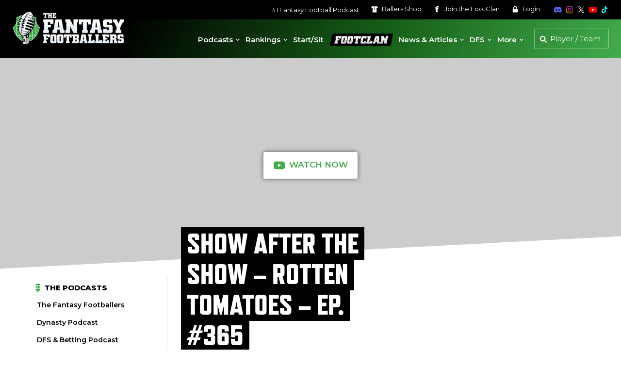

--- FILE ---
content_type: text/html; charset=UTF-8
request_url: https://www.thefantasyfootballers.com/videos/show-show-rotten-tomatoes-ep-365/
body_size: 18479
content:


<!DOCTYPE html>
<html lang="en-US">

<head>

    <!-- Consent Management -->
    <script id="cookieyes" type="text/javascript" src="https://cdn-cookieyes.com/client_data/65320cdf94fc2a1187c2e7bf/script.js"></script>

    <!-- Google Tag Manager -->
    <script>
    (function(w, d, s, l, i) {
        w[l] = w[l] || [];
        w[l].push({
            'gtm.start': new Date().getTime(),
            event: 'gtm.js'
        });
        var f = d.getElementsByTagName(s)[0],
            j = d.createElement(s),
            dl = l != 'dataLayer' ? '&l=' + l : '';
        j.async = true;
        j.src =
            'https://www.googletagmanager.com/gtm.js?id=' + i + dl;
        f.parentNode.insertBefore(j, f);
    })(window, document, 'script', 'dataLayer', 'GTM-T6P5HPP');
</script>
    <meta charset="UTF-8">
    <meta name="viewport" content="width=device-width, initial-scale=1">

    
    <!-- Favicon -->
    
<link rel="apple-touch-icon" sizes="180x180" href="https://s26212.pcdn.co/wp-content/themes/ffb-wp-theme/img/favicon/apple-touch-icon.png">
<link rel="icon" type="image/png" sizes="32x32" href="https://s26212.pcdn.co/wp-content/themes/ffb-wp-theme/img/favicon/favicon-32x32.png">
<link rel="icon" type="image/png" sizes="16x16" href="https://s26212.pcdn.co/wp-content/themes/ffb-wp-theme/img/favicon/favicon-16x16.png">
<link rel="manifest" href="https://www.thefantasyfootballers.com/wp-content/themes/ffb-wp-theme/img/favicon/site.webmanifest">
<link rel="mask-icon" href="https://s26212.pcdn.co/wp-content/themes/ffb-wp-theme/img/favicon/safari-pinned-tab.svg" color="#5bbad5">
<meta name="msapplication-TileColor" content="#ffffff">
<meta name="theme-color" content="#ffffff">

    <!-- Page Title -->
    <title>Show After The Show - Rotten Tomatoes - Ep. #365 - Fantasy Footballers Podcast</title>

    <!-- Wordpress Pingbacks -->
    <link rel="profile" href="http://gmpg.org/xfn/11">
    <link rel="pingback" href="https://www.thefantasyfootballers.com/xmlrpc.php">

    <!-- Player Search Data -->
    <script>
    let playerSearchData = [];
    const playerSearchDataPromise = (async function() {
        const response = await fetch('https://s26212.pcdn.co/wp-json/ffb/v1/player/search_data');
        const data = await response.json();

        if (data.error !== '') {
            throw new Error(data.error);
        }

        playerSearchData = data.data;
        return playerSearchData;
    })();
</script>
    <meta name='robots' content='index, follow, max-image-preview:large, max-snippet:-1, max-video-preview:-1' />
	<style>img:is([sizes="auto" i], [sizes^="auto," i]) { contain-intrinsic-size: 3000px 1500px }</style>
	
	<!-- This site is optimized with the Yoast SEO Premium plugin v26.6 (Yoast SEO v26.6) - https://yoast.com/wordpress/plugins/seo/ -->
	<link rel="canonical" href="https://www.thefantasyfootballers.com/videos/show-show-rotten-tomatoes-ep-365/" />
	<meta property="og:locale" content="en_US" />
	<meta property="og:type" content="article" />
	<meta property="og:title" content="Show After The Show - Rotten Tomatoes - Ep. #365" />
	<meta property="og:description" content="On today’s Show After The Show, Andy, Mike, and Jason debate how must we should trust Rotten Tomatoes ratings. Did you know Home Alone scored 55%? How about Forest Gump at 72%? Be sure to leave your comments on Rotten Tomatoes and any other examples of scores that you are surprised by. SUBSCRIBE Now! ➨ ..." />
	<meta property="og:url" content="https://www.thefantasyfootballers.com/videos/show-show-rotten-tomatoes-ep-365/" />
	<meta property="og:site_name" content="Fantasy Footballers Podcast" />
	<meta property="article:publisher" content="https://www.facebook.com/thefantasyfootballers" />
	<meta property="article:published_time" content="2017-03-30T19:57:01+00:00" />
	<meta property="og:image" content="https://s26212.pcdn.co/wp-content/uploads/2017/03/SATS-5.jpg" />
	<meta property="og:image:width" content="1282" />
	<meta property="og:image:height" content="717" />
	<meta property="og:image:type" content="image/jpeg" />
	<meta name="author" content="Brooks Carmean" />
	<meta name="twitter:card" content="summary_large_image" />
	<meta name="twitter:creator" content="@brookscarmean" />
	<meta name="twitter:site" content="@theffballers" />
	<meta name="twitter:label1" content="Written by" />
	<meta name="twitter:data1" content="Brooks Carmean" />
	<script type="application/ld+json" class="yoast-schema-graph">{"@context":"https://schema.org","@graph":[{"@type":"Article","@id":"https://www.thefantasyfootballers.com/videos/show-show-rotten-tomatoes-ep-365/#article","isPartOf":{"@id":"https://www.thefantasyfootballers.com/videos/show-show-rotten-tomatoes-ep-365/"},"author":{"name":"Brooks Carmean","@id":"https://www.thefantasyfootballers.com/#/schema/person/c539bc94cc71ae7f8a95949e62bb17e6"},"headline":"Show After The Show &#8211; Rotten Tomatoes &#8211; Ep. #365","datePublished":"2017-03-30T19:57:01+00:00","mainEntityOfPage":{"@id":"https://www.thefantasyfootballers.com/videos/show-show-rotten-tomatoes-ep-365/"},"wordCount":66,"publisher":{"@id":"https://www.thefantasyfootballers.com/#organization"},"image":{"@id":"https://www.thefantasyfootballers.com/videos/show-show-rotten-tomatoes-ep-365/#primaryimage"},"thumbnailUrl":"https://s26212.pcdn.co/wp-content/uploads/2017/03/SATS-5.jpg","articleSection":["Videos"],"inLanguage":"en-US","copyrightYear":"2017","copyrightHolder":{"@id":"https://www.thefantasyfootballers.com/#organization"}},{"@type":"WebPage","@id":"https://www.thefantasyfootballers.com/videos/show-show-rotten-tomatoes-ep-365/","url":"https://www.thefantasyfootballers.com/videos/show-show-rotten-tomatoes-ep-365/","name":"Show After The Show - Rotten Tomatoes - Ep. #365 - Fantasy Footballers Podcast","isPartOf":{"@id":"https://www.thefantasyfootballers.com/#website"},"primaryImageOfPage":{"@id":"https://www.thefantasyfootballers.com/videos/show-show-rotten-tomatoes-ep-365/#primaryimage"},"image":{"@id":"https://www.thefantasyfootballers.com/videos/show-show-rotten-tomatoes-ep-365/#primaryimage"},"thumbnailUrl":"https://s26212.pcdn.co/wp-content/uploads/2017/03/SATS-5.jpg","datePublished":"2017-03-30T19:57:01+00:00","breadcrumb":{"@id":"https://www.thefantasyfootballers.com/videos/show-show-rotten-tomatoes-ep-365/#breadcrumb"},"inLanguage":"en-US","potentialAction":[{"@type":"ReadAction","target":["https://www.thefantasyfootballers.com/videos/show-show-rotten-tomatoes-ep-365/"]}]},{"@type":"ImageObject","inLanguage":"en-US","@id":"https://www.thefantasyfootballers.com/videos/show-show-rotten-tomatoes-ep-365/#primaryimage","url":"https://s26212.pcdn.co/wp-content/uploads/2017/03/SATS-5.jpg","contentUrl":"https://s26212.pcdn.co/wp-content/uploads/2017/03/SATS-5.jpg","width":1282,"height":717},{"@type":"BreadcrumbList","@id":"https://www.thefantasyfootballers.com/videos/show-show-rotten-tomatoes-ep-365/#breadcrumb","itemListElement":[{"@type":"ListItem","position":1,"name":"Home","item":"https://www.thefantasyfootballers.com/"},{"@type":"ListItem","position":2,"name":"Show After The Show &#8211; Rotten Tomatoes &#8211; Ep. #365"}]},{"@type":"WebSite","@id":"https://www.thefantasyfootballers.com/#website","url":"https://www.thefantasyfootballers.com/","name":"Fantasy Footballers Podcast","description":"Fantasy Football Podcast - Dominate your fantasy league.","publisher":{"@id":"https://www.thefantasyfootballers.com/#organization"},"potentialAction":[{"@type":"SearchAction","target":{"@type":"EntryPoint","urlTemplate":"https://www.thefantasyfootballers.com/?s={search_term_string}"},"query-input":{"@type":"PropertyValueSpecification","valueRequired":true,"valueName":"search_term_string"}}],"inLanguage":"en-US"},{"@type":"Organization","@id":"https://www.thefantasyfootballers.com/#organization","name":"Fantasy Footballers","url":"https://www.thefantasyfootballers.com/","logo":{"@type":"ImageObject","inLanguage":"en-US","@id":"https://www.thefantasyfootballers.com/#/schema/logo/image/","url":"https://s26212.pcdn.co/wp-content/uploads/2024/12/TFFB_Main_Podcast_Logo_1500px.jpg","contentUrl":"https://s26212.pcdn.co/wp-content/uploads/2024/12/TFFB_Main_Podcast_Logo_1500px.jpg","width":1500,"height":1500,"caption":"Fantasy Footballers"},"image":{"@id":"https://www.thefantasyfootballers.com/#/schema/logo/image/"},"sameAs":["https://www.facebook.com/thefantasyfootballers","https://x.com/theffballers","https://instagram.com/fantasyfootballers/","https://www.linkedin.com/company/10345478?trk=tyah&amp;amp;amp;amp;amp;trkInfo=clickedVertical:company,clickedEntityId:10345478,idx:2-1-2,tarId:1455228316228,tas:the fantasy footballers","https://www.youtube.com/c/TheFantasyFootballersPodcast","https://en.wikipedia.org/wiki/Fantasy_Footballers"]},{"@type":"Person","@id":"https://www.thefantasyfootballers.com/#/schema/person/c539bc94cc71ae7f8a95949e62bb17e6","name":"Brooks Carmean","image":{"@type":"ImageObject","inLanguage":"en-US","@id":"https://www.thefantasyfootballers.com/#/schema/person/image/","url":"https://secure.gravatar.com/avatar/69e91a7345604d4c733afad04f20bae067aef288c43baccdc1a01aa58c63b0da?s=96&d=mm&r=g","contentUrl":"https://secure.gravatar.com/avatar/69e91a7345604d4c733afad04f20bae067aef288c43baccdc1a01aa58c63b0da?s=96&d=mm&r=g","caption":"Brooks Carmean"},"sameAs":["http://twitter.com/brookscarmean","https://x.com/@brookscarmean"],"url":"https://www.thefantasyfootballers.com/author/brookscarmean/"}]}</script>
	<!-- / Yoast SEO Premium plugin. -->


<link rel='dns-prefetch' href='//use.typekit.net' />
<link rel='stylesheet' id='mp-theme-css' href='https://s26212.pcdn.co/wp-content/plugins/memberpress/css/ui/theme.css?ver=1.12.11' type='text/css' media='all' />
<link rel='stylesheet' id='elementor-ffb-front-end-css' href='https://s26212.pcdn.co/wp-content/plugins/elementor-ffb/css/elementor-ffb.css?ver=1.3.51' type='text/css' media='all' />
<link rel='stylesheet' id='wp-block-library-css' href='https://s26212.pcdn.co/wp-includes/css/dist/block-library/style.min.css?ver=6.8.3' type='text/css' media='all' />
<style id='classic-theme-styles-inline-css' type='text/css'>
/*! This file is auto-generated */
.wp-block-button__link{color:#fff;background-color:#32373c;border-radius:9999px;box-shadow:none;text-decoration:none;padding:calc(.667em + 2px) calc(1.333em + 2px);font-size:1.125em}.wp-block-file__button{background:#32373c;color:#fff;text-decoration:none}
</style>
<style id='global-styles-inline-css' type='text/css'>
:root{--wp--preset--aspect-ratio--square: 1;--wp--preset--aspect-ratio--4-3: 4/3;--wp--preset--aspect-ratio--3-4: 3/4;--wp--preset--aspect-ratio--3-2: 3/2;--wp--preset--aspect-ratio--2-3: 2/3;--wp--preset--aspect-ratio--16-9: 16/9;--wp--preset--aspect-ratio--9-16: 9/16;--wp--preset--color--black: #000000;--wp--preset--color--cyan-bluish-gray: #abb8c3;--wp--preset--color--white: #ffffff;--wp--preset--color--pale-pink: #f78da7;--wp--preset--color--vivid-red: #cf2e2e;--wp--preset--color--luminous-vivid-orange: #ff6900;--wp--preset--color--luminous-vivid-amber: #fcb900;--wp--preset--color--light-green-cyan: #7bdcb5;--wp--preset--color--vivid-green-cyan: #00d084;--wp--preset--color--pale-cyan-blue: #8ed1fc;--wp--preset--color--vivid-cyan-blue: #0693e3;--wp--preset--color--vivid-purple: #9b51e0;--wp--preset--gradient--vivid-cyan-blue-to-vivid-purple: linear-gradient(135deg,rgba(6,147,227,1) 0%,rgb(155,81,224) 100%);--wp--preset--gradient--light-green-cyan-to-vivid-green-cyan: linear-gradient(135deg,rgb(122,220,180) 0%,rgb(0,208,130) 100%);--wp--preset--gradient--luminous-vivid-amber-to-luminous-vivid-orange: linear-gradient(135deg,rgba(252,185,0,1) 0%,rgba(255,105,0,1) 100%);--wp--preset--gradient--luminous-vivid-orange-to-vivid-red: linear-gradient(135deg,rgba(255,105,0,1) 0%,rgb(207,46,46) 100%);--wp--preset--gradient--very-light-gray-to-cyan-bluish-gray: linear-gradient(135deg,rgb(238,238,238) 0%,rgb(169,184,195) 100%);--wp--preset--gradient--cool-to-warm-spectrum: linear-gradient(135deg,rgb(74,234,220) 0%,rgb(151,120,209) 20%,rgb(207,42,186) 40%,rgb(238,44,130) 60%,rgb(251,105,98) 80%,rgb(254,248,76) 100%);--wp--preset--gradient--blush-light-purple: linear-gradient(135deg,rgb(255,206,236) 0%,rgb(152,150,240) 100%);--wp--preset--gradient--blush-bordeaux: linear-gradient(135deg,rgb(254,205,165) 0%,rgb(254,45,45) 50%,rgb(107,0,62) 100%);--wp--preset--gradient--luminous-dusk: linear-gradient(135deg,rgb(255,203,112) 0%,rgb(199,81,192) 50%,rgb(65,88,208) 100%);--wp--preset--gradient--pale-ocean: linear-gradient(135deg,rgb(255,245,203) 0%,rgb(182,227,212) 50%,rgb(51,167,181) 100%);--wp--preset--gradient--electric-grass: linear-gradient(135deg,rgb(202,248,128) 0%,rgb(113,206,126) 100%);--wp--preset--gradient--midnight: linear-gradient(135deg,rgb(2,3,129) 0%,rgb(40,116,252) 100%);--wp--preset--font-size--small: 13px;--wp--preset--font-size--medium: 20px;--wp--preset--font-size--large: 36px;--wp--preset--font-size--x-large: 42px;--wp--preset--spacing--20: 0.44rem;--wp--preset--spacing--30: 0.67rem;--wp--preset--spacing--40: 1rem;--wp--preset--spacing--50: 1.5rem;--wp--preset--spacing--60: 2.25rem;--wp--preset--spacing--70: 3.38rem;--wp--preset--spacing--80: 5.06rem;--wp--preset--shadow--natural: 6px 6px 9px rgba(0, 0, 0, 0.2);--wp--preset--shadow--deep: 12px 12px 50px rgba(0, 0, 0, 0.4);--wp--preset--shadow--sharp: 6px 6px 0px rgba(0, 0, 0, 0.2);--wp--preset--shadow--outlined: 6px 6px 0px -3px rgba(255, 255, 255, 1), 6px 6px rgba(0, 0, 0, 1);--wp--preset--shadow--crisp: 6px 6px 0px rgba(0, 0, 0, 1);}:where(.is-layout-flex){gap: 0.5em;}:where(.is-layout-grid){gap: 0.5em;}body .is-layout-flex{display: flex;}.is-layout-flex{flex-wrap: wrap;align-items: center;}.is-layout-flex > :is(*, div){margin: 0;}body .is-layout-grid{display: grid;}.is-layout-grid > :is(*, div){margin: 0;}:where(.wp-block-columns.is-layout-flex){gap: 2em;}:where(.wp-block-columns.is-layout-grid){gap: 2em;}:where(.wp-block-post-template.is-layout-flex){gap: 1.25em;}:where(.wp-block-post-template.is-layout-grid){gap: 1.25em;}.has-black-color{color: var(--wp--preset--color--black) !important;}.has-cyan-bluish-gray-color{color: var(--wp--preset--color--cyan-bluish-gray) !important;}.has-white-color{color: var(--wp--preset--color--white) !important;}.has-pale-pink-color{color: var(--wp--preset--color--pale-pink) !important;}.has-vivid-red-color{color: var(--wp--preset--color--vivid-red) !important;}.has-luminous-vivid-orange-color{color: var(--wp--preset--color--luminous-vivid-orange) !important;}.has-luminous-vivid-amber-color{color: var(--wp--preset--color--luminous-vivid-amber) !important;}.has-light-green-cyan-color{color: var(--wp--preset--color--light-green-cyan) !important;}.has-vivid-green-cyan-color{color: var(--wp--preset--color--vivid-green-cyan) !important;}.has-pale-cyan-blue-color{color: var(--wp--preset--color--pale-cyan-blue) !important;}.has-vivid-cyan-blue-color{color: var(--wp--preset--color--vivid-cyan-blue) !important;}.has-vivid-purple-color{color: var(--wp--preset--color--vivid-purple) !important;}.has-black-background-color{background-color: var(--wp--preset--color--black) !important;}.has-cyan-bluish-gray-background-color{background-color: var(--wp--preset--color--cyan-bluish-gray) !important;}.has-white-background-color{background-color: var(--wp--preset--color--white) !important;}.has-pale-pink-background-color{background-color: var(--wp--preset--color--pale-pink) !important;}.has-vivid-red-background-color{background-color: var(--wp--preset--color--vivid-red) !important;}.has-luminous-vivid-orange-background-color{background-color: var(--wp--preset--color--luminous-vivid-orange) !important;}.has-luminous-vivid-amber-background-color{background-color: var(--wp--preset--color--luminous-vivid-amber) !important;}.has-light-green-cyan-background-color{background-color: var(--wp--preset--color--light-green-cyan) !important;}.has-vivid-green-cyan-background-color{background-color: var(--wp--preset--color--vivid-green-cyan) !important;}.has-pale-cyan-blue-background-color{background-color: var(--wp--preset--color--pale-cyan-blue) !important;}.has-vivid-cyan-blue-background-color{background-color: var(--wp--preset--color--vivid-cyan-blue) !important;}.has-vivid-purple-background-color{background-color: var(--wp--preset--color--vivid-purple) !important;}.has-black-border-color{border-color: var(--wp--preset--color--black) !important;}.has-cyan-bluish-gray-border-color{border-color: var(--wp--preset--color--cyan-bluish-gray) !important;}.has-white-border-color{border-color: var(--wp--preset--color--white) !important;}.has-pale-pink-border-color{border-color: var(--wp--preset--color--pale-pink) !important;}.has-vivid-red-border-color{border-color: var(--wp--preset--color--vivid-red) !important;}.has-luminous-vivid-orange-border-color{border-color: var(--wp--preset--color--luminous-vivid-orange) !important;}.has-luminous-vivid-amber-border-color{border-color: var(--wp--preset--color--luminous-vivid-amber) !important;}.has-light-green-cyan-border-color{border-color: var(--wp--preset--color--light-green-cyan) !important;}.has-vivid-green-cyan-border-color{border-color: var(--wp--preset--color--vivid-green-cyan) !important;}.has-pale-cyan-blue-border-color{border-color: var(--wp--preset--color--pale-cyan-blue) !important;}.has-vivid-cyan-blue-border-color{border-color: var(--wp--preset--color--vivid-cyan-blue) !important;}.has-vivid-purple-border-color{border-color: var(--wp--preset--color--vivid-purple) !important;}.has-vivid-cyan-blue-to-vivid-purple-gradient-background{background: var(--wp--preset--gradient--vivid-cyan-blue-to-vivid-purple) !important;}.has-light-green-cyan-to-vivid-green-cyan-gradient-background{background: var(--wp--preset--gradient--light-green-cyan-to-vivid-green-cyan) !important;}.has-luminous-vivid-amber-to-luminous-vivid-orange-gradient-background{background: var(--wp--preset--gradient--luminous-vivid-amber-to-luminous-vivid-orange) !important;}.has-luminous-vivid-orange-to-vivid-red-gradient-background{background: var(--wp--preset--gradient--luminous-vivid-orange-to-vivid-red) !important;}.has-very-light-gray-to-cyan-bluish-gray-gradient-background{background: var(--wp--preset--gradient--very-light-gray-to-cyan-bluish-gray) !important;}.has-cool-to-warm-spectrum-gradient-background{background: var(--wp--preset--gradient--cool-to-warm-spectrum) !important;}.has-blush-light-purple-gradient-background{background: var(--wp--preset--gradient--blush-light-purple) !important;}.has-blush-bordeaux-gradient-background{background: var(--wp--preset--gradient--blush-bordeaux) !important;}.has-luminous-dusk-gradient-background{background: var(--wp--preset--gradient--luminous-dusk) !important;}.has-pale-ocean-gradient-background{background: var(--wp--preset--gradient--pale-ocean) !important;}.has-electric-grass-gradient-background{background: var(--wp--preset--gradient--electric-grass) !important;}.has-midnight-gradient-background{background: var(--wp--preset--gradient--midnight) !important;}.has-small-font-size{font-size: var(--wp--preset--font-size--small) !important;}.has-medium-font-size{font-size: var(--wp--preset--font-size--medium) !important;}.has-large-font-size{font-size: var(--wp--preset--font-size--large) !important;}.has-x-large-font-size{font-size: var(--wp--preset--font-size--x-large) !important;}
:where(.wp-block-post-template.is-layout-flex){gap: 1.25em;}:where(.wp-block-post-template.is-layout-grid){gap: 1.25em;}
:where(.wp-block-columns.is-layout-flex){gap: 2em;}:where(.wp-block-columns.is-layout-grid){gap: 2em;}
:root :where(.wp-block-pullquote){font-size: 1.5em;line-height: 1.6;}
</style>
<link rel='stylesheet' id='ffb-video-css' href='https://s26212.pcdn.co/wp-content/plugins/ffb-master/css/build/ffb-video.css?ver=1.0.395' type='text/css' media='' />
<link rel='stylesheet' id='patreon-wordpress-css-css' href='https://s26212.pcdn.co/wp-content/plugins/patreon-wordpress/assets/css/app.css?ver=1.3.3.47' type='text/css' media='all' />
<link rel='stylesheet' id='ffb-internal-ads-client-css' href='https://s26212.pcdn.co/wp-content/plugins/ffb-internal-ads/src/css/ffb-internal-ads-client.css?ver=0.2.25' type='text/css' media='all' />
<link rel='stylesheet' id='megamenu-css' href='https://s26212.pcdn.co/wp-content/uploads/maxmegamenu/style.css?ver=76d0a6' type='text/css' media='all' />
<link rel='stylesheet' id='dashicons-css' href='https://s26212.pcdn.co/wp-includes/css/dashicons.min.css?ver=6.8.3' type='text/css' media='all' />
<link rel='stylesheet' id='adobe-typekit-css-css' href='https://use.typekit.net/cya1cjw.css?ver=1.0.0' type='text/css' media='all' />
<link rel='stylesheet' id='main-css' href='https://s26212.pcdn.co/wp-content/themes/ffb-wp-theme/css/main.css?ver=1.6.130' type='text/css' media='all' />
<link rel='stylesheet' id='theme-fancybox-css' href='https://s26212.pcdn.co/wp-content/themes/ffb-wp-theme/css/jquery.fancybox.min.css?ver=3.5.7' type='text/css' media='all' />
<link rel='stylesheet' id='jquery-lazyloadxt-fadein-css-css' href='//s26212.pcdn.co/wp-content/plugins/a3-lazy-load/assets/css/jquery.lazyloadxt.fadein.css?ver=6.8.3' type='text/css' media='all' />
<link rel='stylesheet' id='a3a3_lazy_load-css' href='//s26212.pcdn.co/wp-content/uploads/sass/a3_lazy_load.min.css?ver=1690233949' type='text/css' media='all' />
<link rel='stylesheet' id='ffb-udk-css' href='https://s26212.pcdn.co/wp-content/plugins/ffb-master/css/build/ffb-udk.css?ver=1.0.395' type='text/css' media='' />
<link rel='stylesheet' id='ffb-profile-css' href='https://s26212.pcdn.co/wp-content/plugins/ffb-master/css/build/ffb-profile.css?ver=1.0.395' type='text/css' media='' />
<script type="text/javascript" src="https://s26212.pcdn.co/wp-includes/js/jquery/jquery.min.js?ver=3.7.1" id="jquery-core-js"></script>
<script type="text/javascript" src="https://s26212.pcdn.co/wp-includes/js/jquery/jquery-migrate.min.js?ver=3.4.1" id="jquery-migrate-js"></script>
<link rel="alternate" title="oEmbed (JSON)" type="application/json+oembed" href="https://www.thefantasyfootballers.com/wp-json/oembed/1.0/embed?url=https%3A%2F%2Fwww.thefantasyfootballers.com%2Fvideos%2Fshow-show-rotten-tomatoes-ep-365%2F" />
<link rel="alternate" title="oEmbed (XML)" type="text/xml+oembed" href="https://www.thefantasyfootballers.com/wp-json/oembed/1.0/embed?url=https%3A%2F%2Fwww.thefantasyfootballers.com%2Fvideos%2Fshow-show-rotten-tomatoes-ep-365%2F&#038;format=xml" />
<style>@font-face {
            font-family: 'Libre Franklin Extra Bold';
            src: url('https://s26212.pcdn.co/wp-content/plugins/patreon-wordpress/assets/fonts/librefranklin-extrabold-webfont.woff2') format('woff2'),
                 url('https://s26212.pcdn.co/wp-content/plugins/patreon-wordpress/assets/fonts/librefranklin-extrabold-webfont.woff') format('woff');
            font-weight: bold;
            }</style><meta name="generator" content="Elementor 3.34.0; features: additional_custom_breakpoints; settings: css_print_method-external, google_font-enabled, font_display-auto">
			<style>
				.e-con.e-parent:nth-of-type(n+4):not(.e-lazyloaded):not(.e-no-lazyload),
				.e-con.e-parent:nth-of-type(n+4):not(.e-lazyloaded):not(.e-no-lazyload) * {
					background-image: none !important;
				}
				@media screen and (max-height: 1024px) {
					.e-con.e-parent:nth-of-type(n+3):not(.e-lazyloaded):not(.e-no-lazyload),
					.e-con.e-parent:nth-of-type(n+3):not(.e-lazyloaded):not(.e-no-lazyload) * {
						background-image: none !important;
					}
				}
				@media screen and (max-height: 640px) {
					.e-con.e-parent:nth-of-type(n+2):not(.e-lazyloaded):not(.e-no-lazyload),
					.e-con.e-parent:nth-of-type(n+2):not(.e-lazyloaded):not(.e-no-lazyload) * {
						background-image: none !important;
					}
				}
			</style>
			<style type="text/css">/** Mega Menu CSS: fs **/</style>

    <!-- Freestar -->
    <!-- PLACE THIS SECTION INSIDE OF YOUR HEAD TAGS -->
<!-- Below is a recommended list of pre-connections, which allow the network to establish each connection quicker, speeding up response times and improving ad performance. -->
<link rel="preconnect" href="https://a.pub.network/" crossorigin />
<link rel="preconnect" href="https://b.pub.network/" crossorigin />
<link rel="preconnect" href="https://c.pub.network/" crossorigin />
<link rel="preconnect" href="https://d.pub.network/" crossorigin />
<link rel="preconnect" href="https://c.amazon-adsystem.com" crossorigin />
<link rel="preconnect" href="https://s.amazon-adsystem.com" crossorigin />
<link rel="preconnect" href="https://btloader.com/" crossorigin />
<link rel="preconnect" href="https://api.btloader.com/" crossorigin />
<link rel="preconnect" href="https://confiant-integrations.global.ssl.fastly.net" crossorigin />
<!-- Below is a link to a CSS file that accounts for Cumulative Layout Shift, a new Core Web Vitals subset that Google uses to help rank your site in search -->
<!-- The file is intended to eliminate the layout shifts that are seen when ads load into the page. If you don't want to use this, simply remove this file -->
<!-- To find out more about CLS, visit https://web.dev/vitals/ -->
<link rel="stylesheet" href="https://a.pub.network/thefantasyfootballers-com/cls.css">
<script data-cfasync="false" type="text/javascript">
    var freestar = freestar || {};
    freestar.queue = freestar.queue || [];
    freestar.config = freestar.config || {};
    freestar.config.enabled_slots = [];
        freestar.initCallback = function() {
        (freestar.config.enabled_slots.length === 0) ? freestar.initCallbackCalled = false: freestar.newAdSlots(freestar.config.enabled_slots)
    }
</script>
<script src="https://a.pub.network/thefantasyfootballers-com/pubfig.min.js" data-cfasync="false" async></script>
    <!-- Freestar Push -->
    
<script src="https://cdn.p-n.io/pushly-sdk.min.js?domain_key=SXCbHVlu6ysdG2q50eIgqas9xXuXIO9cueI0" async></script>
<script>
    window.PushlySDK = window.PushlySDK || [];

    function pushly() {
        window.PushlySDK.push(arguments)
    }
    pushly('load', {
        domainKey: 'SXCbHVlu6ysdG2q50eIgqas9xXuXIO9cueI0',
        sw: 'https://www.thefantasyfootballers.com/wp-content/themes/ffb-wp-theme/js/webpush/pushly-sdk-worker.js',
    });
    pushly('profile', {
        products: [],
    });
</script>
</head>

<body class="wp-singular post-template-default single single-post postid-38682 single-format-video wp-theme-ffb-wp-theme mega-menu-primary elementor-default elementor-kit-164087">

    <!-- Google Tag Manager (noscript) -->
    <noscript><iframe src="https://www.googletagmanager.com/ns.html?id=GTM-T6P5HPP" height="0" width="0" style="display:none;visibility:hidden"></iframe></noscript>

    <div class="page-wrap">

        <header>
            <div class="header">
                <div class="header--secondary">
                    <nav class="secondary" aria-label="Secondary">
                        <ul>
                            <li>
                                <a href="https://www.thefantasyfootballers.com/fantasy-football-podcast/" aria-label="#1 Fantasy Football Podcast">#1 Fantasy Football Podcast</a>                            </li>
                            <li>
                                <a href="https://www.shopballers.com/" aria-label="Ballers Shop" target="_blank" rel="noreferrer noopener">
                                    <svg class="ffb white">
                                        <use xlink:href="https://www.thefantasyfootballers.com/wp-content/themes/ffb-wp-theme/img/ffb-icons.svg?v=1.6.130#jersey"></use>
                                    </svg>
                                    Ballers <span>Shop</span>
                                </a>
                            </li>
                                                            <li>
                                    <a href="https://www.thefantasyfootballers.com/join-the-footclan/" aria-label="Join the FootClan">
                                        <svg class="ffb white">
                                            <use xlink:href="https://www.thefantasyfootballers.com/wp-content/themes/ffb-wp-theme/img/ffb-icons.svg?v=1.6.130#footclan"></use>
                                        </svg>
                                        Join the <span>FootClan</span>
                                    </a>
                                </li>
                            
                                                            <li>
                                    <a href="https://www.thefantasyfootballers.com/login/" aria-label="Login">
                                        <svg class="ffb white">
                                            <use xlink:href="https://www.thefantasyfootballers.com/wp-content/themes/ffb-wp-theme/img/ffb-icons.svg?v=1.6.130#lock"></use>
                                        </svg>
                                        Login
                                    </a>
                                </li>
                                                    </ul>
                    </nav>
                    <nav class="social" aria-label="Social Media">
                        <ul>
                            <li>
                                <a href="https://discord.gg/fantasyfootballers" aria-label="Join the Fantasy Footballers Discord" target="_blank" rel="noreferrer noopener">
                                    <svg class="ffb discord">
                                        <use xlink:href="https://www.thefantasyfootballers.com/wp-content/themes/ffb-wp-theme/img/ffb-icons.svg?v=1.6.130#discord"></use>
                                    </svg>
                                </a>
                            </li>
                            <li>
                                <a href="https://www.instagram.com/fantasyfootballers" aria-label="Follow The Fantasy Footballers on Instagram" target="_blank" rel="noreferrer noopener">
                                    <img src="https://www.thefantasyfootballers.com/wp-content/themes/ffb-wp-theme/img/icons/instagram-color.svg" alt="Instagram" class="ffb" />
                                </a>
                            </li>
                            <li>
                                <a href="https://www.x.com/theffballers" aria-label="Follow The Fantasy Footballers on X" target="_blank" rel="noreferrer noopener">
                                    <svg class="ffb twitter">
                                        <use xlink:href="https://www.thefantasyfootballers.com/wp-content/themes/ffb-wp-theme/img/ffb-icons.svg?v=1.6.130#x"></use>
                                    </svg>
                                </a>
                            </li>
                            <li>
                                <a href="https://www.youtube.com/thefantasyfootballers" aria-label="Subscribe to The Fantasy Footballers on YouTube" target="_blank" rel="noreferrer noopener">
                                    <svg class="ffb youtube">
                                        <use xlink:href="https://www.thefantasyfootballers.com/wp-content/themes/ffb-wp-theme/img/ffb-icons.svg?v=1.6.130#youtube-color"></use>
                                    </svg>
                                </a>
                            </li>
                            <li>
                                <a href="https://www.tiktok.com/@fantasyfootballpodcast" aria-label="Follow The Fantasy Footballers on TikTok" target="_blank" rel="noreferrer noopener">
                                    <svg class="ffb tiktok">
                                        <use xlink:href="https://www.thefantasyfootballers.com/wp-content/themes/ffb-wp-theme/img/ffb-icons.svg?v=1.6.130#tiktok"></use>
                                    </svg>
                                </a>
                            </li>
                        </ul>
                    </nav>
                </div>
                <div class="header--primary">
                    <div class="logo">
                        <a href="https://www.thefantasyfootballers.com" aria-label="The Fantasy Footballers Homepage">
                            <img src="https://s26212.pcdn.co/wp-content/themes/ffb-wp-theme/img/tffb-logo.png" srcset="https://s26212.pcdn.co/wp-content/themes/ffb-wp-theme/img/tffb-logo.png 1x, https://s26212.pcdn.co/wp-content/themes/ffb-wp-theme/img/tffb-logo-2x.png 2x" alt="Fantasy Footballers Awards" />
                        </a>
                    </div>
                    <div class="header--util">
                        <div class="nav--desktop">
                            <nav class="primary" role="navigation" aria-label="Main">
                                                                    <div id="mega-menu-wrap-primary" class="mega-menu-wrap"><div class="mega-menu-toggle"><div class="mega-toggle-blocks-left"></div><div class="mega-toggle-blocks-center"></div><div class="mega-toggle-blocks-right"><div class='mega-toggle-block mega-menu-toggle-block mega-toggle-block-1' id='mega-toggle-block-1' tabindex='0'><span class='mega-toggle-label' role='button' aria-expanded='false'><span class='mega-toggle-label-closed'>MENU</span><span class='mega-toggle-label-open'>MENU</span></span></div></div></div><ul id="mega-menu-primary" class="mega-menu max-mega-menu mega-menu-horizontal mega-no-js" data-event="hover_intent" data-effect="slide" data-effect-speed="200" data-effect-mobile="disabled" data-effect-speed-mobile="0" data-mobile-force-width="false" data-second-click="close" data-document-click="collapse" data-vertical-behaviour="accordion" data-breakpoint="1149" data-unbind="true" data-mobile-state="collapse_all" data-mobile-direction="vertical" data-hover-intent-timeout="300" data-hover-intent-interval="100"><li class="mega-menu-item mega-menu-item-type-custom mega-menu-item-object-custom mega-menu-item-has-children mega-menu-megamenu mega-menu-grid mega-align-bottom-left mega-menu-grid mega-menu-item-163878" id="mega-menu-item-163878"><a class="mega-menu-link" href="//www.thefantasyfootballers.com/fantasy-football-podcast/" aria-expanded="false" tabindex="0">Podcasts<span class="mega-indicator" aria-hidden="true"></span></a>
<ul class="mega-sub-menu" role='presentation'>
<li class="mega-menu-row" id="mega-menu-163878-0">
	<ul class="mega-sub-menu" style='--columns:12' role='presentation'>
<li class="mega-menu-column mega-menu-columns-4-of-12" style="--columns:12; --span:4" id="mega-menu-163878-0-0">
		<ul class="mega-sub-menu">
<li class="mega-menu-item mega-menu-item-type-widget widget_custom_html mega-menu-item-custom_html-40" id="mega-menu-item-custom_html-40"><div class="textwidget custom-html-widget"><h4 class="green">
	The Latest
</h4></div></li><li class="mega-menu-item mega-menu-item-type-widget widget_custom_html mega-menu-item-custom_html-41" id="mega-menu-item-custom_html-41"><div class="textwidget custom-html-widget"><div class="menu-block--list">   <a href="https://www.thefantasyfootballers.com/episodes/footie-award-winners-early-hot-takes-for-2026/" aria-label="Footie Award Winners + Early Hot Takes for 2026!"><div class="menu-block--image"><img src="https://img.youtube.com/vi/OIuf7MEWnF8/maxresdefault.jpg" alt="Footie Award Winners + Early Hot Takes for 2026!" data-skip-lazy /></div>       <h3>Footie Award Winners + Early Hot Takes for 2026!</h3>   </a></div><div class="menu-block--list">   <a href="https://www.thefantasyfootballers.com/episodes/footballers-ama-wheel-of-shame/" aria-label="Footballers AMA + Wheel of Shame"><div class="menu-block--image"><img src="https://img.youtube.com/vi/Y0SO5U-qi8k/maxresdefault.jpg" alt="Footballers AMA + Wheel of Shame" data-skip-lazy /></div>       <h3>Footballers AMA + Wheel of Shame</h3>   </a></div><div class="menu-block--list">   <a href="https://www.thefantasyfootballers.com/episodes/footie-award-nominees-week-18-recap-super-bowl-picks-2/" aria-label="Footie Award Nominees + Week 18 Recap, Super Bowl Picks!"><div class="menu-block--image"><img src="https://img.youtube.com/vi/MszidIFWcnQ/maxresdefault.jpg" alt="Footie Award Nominees + Week 18 Recap, Super Bowl Picks!" data-skip-lazy /></div>       <h3>Footie Award Nominees + Week 18 Recap, Super Bowl Picks!</h3>   </a></div><div class="menu-block--list">   <a href="https://www.thefantasyfootballers.com/episodes/week-18-mini-megalodon-wheel-of-shame-happy-new-year/" aria-label="Week 18 Mini-Megalodon, Wheel of Shame, Happy New Year!"><div class="menu-block--image"><img src="https://img.youtube.com/vi/TSrF0P0EZks/maxresdefault.jpg" alt="Week 18 Mini-Megalodon, Wheel of Shame, Happy New Year!" data-skip-lazy /></div>       <h3>Week 18 Mini-Megalodon, Wheel of Shame, Happy New Year!</h3>   </a></div></div></li>		</ul>
</li><li class="mega-menu-column mega-menu-columns-4-of-12" style="--columns:12; --span:4" id="mega-menu-163878-0-1">
		<ul class="mega-sub-menu">
<li class="mega-menu-item mega-menu-item-type-widget widget_custom_html mega-menu-item-custom_html-42" id="mega-menu-item-custom_html-42"><div class="textwidget custom-html-widget"><h4 class="green new-col">
	Fantasy Footballers
</h4></div></li><li class="mega-menu-item mega-menu-item-type-custom mega-menu-item-object-custom mega-menu-item-163946" id="mega-menu-item-163946"><a class="mega-menu-link" href="//www.thefantasyfootballers.com/fantasy-football-podcast/">Latest Episodes</a></li><li class="mega-menu-item mega-menu-item-type-custom mega-menu-item-object-custom mega-menu-item-163886" id="mega-menu-item-163886"><a class="mega-menu-link" href="//www.thefantasyfootballers.com/subscribe-podcast/">Subscribe</a></li><li class="mega-menu-item mega-menu-item-type-widget widget_custom_html mega-menu-item-custom_html-44" id="mega-menu-item-custom_html-44"><div class="textwidget custom-html-widget"><h4 class="purple space-top">
	DFS &amp; Betting
</h4></div></li><li class="mega-menu-item mega-menu-item-type-custom mega-menu-item-object-custom mega-menu-item-163949" id="mega-menu-item-163949"><a class="mega-menu-link" href="//www.thefantasyfootballers.com/fantasy-football-dfs-podcast/">Latest Episodes</a></li><li class="mega-menu-item mega-menu-item-type-custom mega-menu-item-object-custom mega-menu-item-163947" id="mega-menu-item-163947"><a target="_blank" class="mega-menu-link" rel="noreferrer noopener" href="https://itunes.apple.com/podcast/id1269255343?mt=2&#038;ls=1">Subscribe</a></li>		</ul>
</li><li class="mega-menu-column mega-menu-columns-4-of-12" style="--columns:12; --span:4" id="mega-menu-163878-0-2">
		<ul class="mega-sub-menu">
<li class="mega-menu-item mega-menu-item-type-widget widget_custom_html mega-menu-item-custom_html-45" id="mega-menu-item-custom_html-45"><div class="textwidget custom-html-widget"><h4 style="color:#ffffff; background:#660000">
	Dynasty
</h4></div></li><li class="mega-menu-item mega-menu-item-type-custom mega-menu-item-object-custom mega-menu-item-180069" id="mega-menu-item-180069"><a class="mega-menu-link" href="https://www.thefantasyfootballers.com/fantasy-football-dynasty-podcast/">Latest Episodes</a></li><li class="mega-menu-item mega-menu-item-type-custom mega-menu-item-object-custom mega-menu-item-180070" id="mega-menu-item-180070"><a target="_blank" class="mega-menu-link" rel="noreferrer noopener" href="https://podcasts.apple.com/us/podcast/fantasy-footballers-dfs-fantasy-football-podcast/id1679069587?mt=2&#038;ls=1">Subscribe</a></li><li class="mega-menu-item mega-menu-item-type-widget widget_custom_html mega-menu-item-custom_html-43" id="mega-menu-item-custom_html-43"><div class="textwidget custom-html-widget"><h4 class="orange space-top">
	Spitballers
</h4></div></li><li class="mega-menu-item mega-menu-item-type-custom mega-menu-item-object-custom mega-menu-item-163965" id="mega-menu-item-163965"><a target="_blank" class="mega-menu-link" rel="noreferrer noopener" href="http://www.spitballerspod.com/">Learn More</a></li>		</ul>
</li>	</ul>
</li></ul>
</li><li class="mega-two-third mega-left mega-menu-item mega-menu-item-type-custom mega-menu-item-object-custom mega-menu-item-has-children mega-menu-megamenu mega-menu-grid mega-align-bottom-left mega-menu-grid mega-menu-item-163879 two-third left" id="mega-menu-item-163879"><a class="mega-menu-link" href="//www.thefantasyfootballers.com/2021-quarterback-rankings/" aria-expanded="false" tabindex="0">Rankings<span class="mega-indicator" aria-hidden="true"></span></a>
<ul class="mega-sub-menu" role='presentation'>
<li class="mega-menu-row" id="mega-menu-163879-0">
	<ul class="mega-sub-menu" style='--columns:12' role='presentation'>
<li class="mega-menu-column mega-menu-columns-4-of-12" style="--columns:12; --span:4" id="mega-menu-163879-0-0">
		<ul class="mega-sub-menu">
<li class="mega-menu-item mega-menu-item-type-widget widget_custom_html mega-menu-item-custom_html-58" id="mega-menu-item-custom_html-58"><div class="textwidget custom-html-widget"><h4 class="green">Playoffs week 2 Rankings
</h4></div></li><li class="mega-menu-item mega-menu-item-type-custom mega-menu-item-object-custom mega-menu-item-164088" id="mega-menu-item-164088"><a class="mega-menu-link" href="//www.thefantasyfootballers.com/2025-quarterback-rankings/">QB Rankings</a></li><li class="mega-menu-item mega-menu-item-type-custom mega-menu-item-object-custom mega-menu-item-164089" id="mega-menu-item-164089"><a class="mega-menu-link" href="//www.thefantasyfootballers.com/2025-running-back-rankings/">RB Rankings</a></li><li class="mega-menu-item mega-menu-item-type-custom mega-menu-item-object-custom mega-menu-item-164090" id="mega-menu-item-164090"><a class="mega-menu-link" href="//www.thefantasyfootballers.com/2025-wide-receiver-rankings/">WR Rankings</a></li><li class="mega-menu-item mega-menu-item-type-custom mega-menu-item-object-custom mega-menu-item-164091" id="mega-menu-item-164091"><a class="mega-menu-link" href="//www.thefantasyfootballers.com/2025-tight-end-rankings/">TE Rankings</a></li><li class="mega-menu-item mega-menu-item-type-custom mega-menu-item-object-custom mega-menu-item-164092" id="mega-menu-item-164092"><a class="mega-menu-link" href="//www.thefantasyfootballers.com/2025-defense-rankings/">Defense Rankings</a></li><li class="mega-menu-item mega-menu-item-type-custom mega-menu-item-object-custom mega-menu-item-164093" id="mega-menu-item-164093"><a class="mega-menu-link" href="//www.thefantasyfootballers.com/2025-kicker-rankings/">Kicker Rankings</a></li><li class="mega-menu-item mega-menu-item-type-custom mega-menu-item-object-custom mega-menu-item-175632" id="mega-menu-item-175632"><a class="mega-menu-link" href="//www.thefantasyfootballers.com/fantasy-football-waivers/">Waiver Wire Rankings</a></li>		</ul>
</li><li class="mega-menu-column mega-menu-columns-4-of-12" style="--columns:12; --span:4" id="mega-menu-163879-0-1">
		<ul class="mega-sub-menu">
<li class="mega-menu-item mega-menu-item-type-widget widget_custom_html mega-menu-item-custom_html-47" id="mega-menu-item-custom_html-47"><div class="textwidget custom-html-widget"><h4 class="blue new-col">
	Premium
</h4></div></li><li class="mega-menu-item mega-menu-item-type-custom mega-menu-item-object-custom mega-menu-item-164040" id="mega-menu-item-164040"><a class="mega-menu-link" href="//www.thefantasyfootballers.com/footclan/premium-quarterback-rankings/">Premium Rankings</a></li><li class="mega-menu-item mega-menu-item-type-custom mega-menu-item-object-custom mega-menu-item-164041" id="mega-menu-item-164041"><a class="mega-menu-link" href="//www.thefantasyfootballers.com/footclan/flex-rankings/">Flex Rankings</a></li><li class="mega-menu-item mega-menu-item-type-custom mega-menu-item-object-custom mega-menu-item-192283" id="mega-menu-item-192283"><a class="mega-menu-link" href="https://www.thefantasyfootballers.com/footclan/rest-of-season-rankings/">Rest of Season Rankings</a></li><li class="mega-menu-item mega-menu-item-type-custom mega-menu-item-object-custom mega-menu-item-165129" id="mega-menu-item-165129"><a class="mega-menu-link" href="//www.thefantasyfootballers.com/footclan/2025-weekly-consistency-charts">Weekly Snapshot Tool</a></li><li class="mega-menu-item mega-menu-item-type-custom mega-menu-item-object-custom mega-menu-item-165131" id="mega-menu-item-165131"><a class="mega-menu-link" href="//www.thefantasyfootballers.com/footclan/strength-of-schedule/">Strength of Schedule</a></li><li class="mega-menu-item mega-menu-item-type-custom mega-menu-item-object-custom mega-menu-item-165130" id="mega-menu-item-165130"><a class="mega-menu-link" href="//www.thefantasyfootballers.com/footclan/stream-finder">Stream Finder</a></li><li class="mega-menu-item mega-menu-item-type-custom mega-menu-item-object-custom mega-menu-item-170421" id="mega-menu-item-170421"><a class="mega-menu-link" href="//www.thefantasyfootballers.com/footclan/market-share">Market Share</a></li>		</ul>
</li>	</ul>
</li></ul>
</li><li class="mega-menu-item mega-menu-item-type-custom mega-menu-item-object-custom mega-align-bottom-left mega-menu-flyout mega-menu-item-165038" id="mega-menu-item-165038"><a class="mega-menu-link" href="//www.thefantasyfootballers.com/who-should-i-start/" tabindex="0">Start/Sit</a></li><li class="mega-footclan mega-menu-item mega-menu-item-type-post_type mega-menu-item-object-page mega-menu-item-has-children mega-menu-megamenu mega-menu-grid mega-align-bottom-left mega-menu-grid mega-hide-sub-menu-on-mobile mega-menu-item-175463 footclan" id="mega-menu-item-175463"><a class="mega-menu-link" href="https://www.thefantasyfootballers.com/footclan/" aria-expanded="false" tabindex="0">FootClan<span class="mega-indicator" aria-hidden="true"></span></a>
<ul class="mega-sub-menu" role='presentation'>
<li class="mega-menu-row" id="mega-menu-175463-0">
	<ul class="mega-sub-menu" style='--columns:12' role='presentation'>
<li class="mega-menu-column mega-menu-columns-4-of-12" style="--columns:12; --span:4" id="mega-menu-175463-0-0">
		<ul class="mega-sub-menu">
<li class="mega-menu-item mega-menu-item-type-widget widget_custom_html mega-menu-item-custom_html-169" id="mega-menu-item-custom_html-169"><div class="textwidget custom-html-widget"><h4 class="green double">
	Premium Tools
</h4></div></li><li class="mega-ffb--block mega-short mega-menu-item mega-menu-item-type-custom mega-menu-item-object-custom mega-menu-item-175927 ffb--block short" id="mega-menu-item-175927"><a class="mega-menu-link" href="//www.thefantasyfootballers.com/footclan/ultimate-dashboard"><span class="icon"><svg class="ffb"><use xlink:href="https://www.thefantasyfootballers.com/wp-content/themes/ffb-wp-theme/img/ffb-icons.svg?v=1.6.130#tool-target-breakdown"></use></svg></span><span class="text">Ultimate Dashboard</span></a></li><li class="mega-ffb--block mega-short mega-menu-item mega-menu-item-type-custom mega-menu-item-object-custom mega-menu-item-175924 ffb--block short" id="mega-menu-item-175924"><a class="mega-menu-link" href="https://www.thefantasyfootballers.com/footclan/premium-quarterback-rankings"><span class="icon"><svg class="ffb"><use xlink:href="https://www.thefantasyfootballers.com/wp-content/themes/ffb-wp-theme/img/ffb-icons.svg?v=1.6.130#tool-flex-rankings"></use></svg></span><span class="text">Premium Ranks</span></a></li><li class="mega-ffb--block mega-short mega-new mega-menu-item mega-menu-item-type-custom mega-menu-item-object-custom mega-menu-item-193518 ffb--block short new" id="mega-menu-item-193518"><a class="mega-menu-link" href="https://www.thefantasyfootballers.com/footclan/trade-analyzer/"><span class="icon"><svg class="ffb"><use xlink:href="https://www.thefantasyfootballers.com/wp-content/themes/ffb-wp-theme/img/ffb-icons.svg?v=1.6.130#tool-trade-analyzer"></use></svg></span><span class="text">Trade Analyzer</span></a></li><li class="mega-ffb--block mega-short mega-menu-item mega-menu-item-type-custom mega-menu-item-object-custom mega-menu-item-192290 ffb--block short" id="mega-menu-item-192290"><a class="mega-menu-link" href="//www.thefantasyfootballers.com/footclan/rest-of-season-rankings/"><span class="icon"><svg class="ffb"><use xlink:href="https://www.thefantasyfootballers.com/wp-content/themes/ffb-wp-theme/img/ffb-icons.svg?v=1.6.130#tool-premium-projections"></use></svg></span><span class="text">Rest of Season Ranks</span></a></li><li class="mega-ffb--block mega-short mega-menu-item mega-menu-item-type-custom mega-menu-item-object-custom mega-menu-item-175922 ffb--block short" id="mega-menu-item-175922"><a class="mega-menu-link" href="//www.thefantasyfootballers.com/footclan/start-sit"><span class="icon"><svg class="ffb"><use xlink:href="https://www.thefantasyfootballers.com/wp-content/themes/ffb-wp-theme/img/ffb-icons.svg?v=1.6.130#tool-start-sit"></use></svg></span><span class="text">Start/Sit Tool</span></a></li>		</ul>
</li><li class="mega-menu-column mega-menu-columns-4-of-12" style="--columns:12; --span:4" id="mega-menu-175463-0-1">
		<ul class="mega-sub-menu">
<li class="mega-menu-item mega-menu-item-type-widget widget_custom_html mega-menu-item-custom_html-170" id="mega-menu-item-custom_html-170"><div class="textwidget custom-html-widget"><div class="placeholder"></div></div></li><li class="mega-ffb--block mega-short mega-menu-item mega-menu-item-type-custom mega-menu-item-object-custom mega-menu-item-175920 ffb--block short" id="mega-menu-item-175920"><a class="mega-menu-link" href="//www.thefantasyfootballers.com/footclan/stream-finder"><span class="icon"><svg class="ffb"><use xlink:href="https://www.thefantasyfootballers.com/wp-content/themes/ffb-wp-theme/img/ffb-icons.svg?v=1.6.130#tool-stream-finder"></use></svg></span><span class="text">Stream Finder</span></a></li><li class="mega-ffb--block mega-short mega-menu-item mega-menu-item-type-custom mega-menu-item-object-custom mega-menu-item-175923 ffb--block short" id="mega-menu-item-175923"><a class="mega-menu-link" href="//www.thefantasyfootballers.com/footclan/strength-of-schedule/"><span class="icon"><svg class="ffb"><use xlink:href="https://www.thefantasyfootballers.com/wp-content/themes/ffb-wp-theme/img/ffb-icons.svg?v=1.6.130#tool-strength-of-schedule"></use></svg></span><span class="text">Strength of Schedule</span></a></li><li class="mega-ffb--block mega-short mega-menu-item mega-menu-item-type-custom mega-menu-item-object-custom mega-menu-item-175917 ffb--block short" id="mega-menu-item-175917"><a class="mega-menu-link" href="//www.thefantasyfootballers.com/footclan/2025-weekly-consistency-charts/"><span class="icon"><svg class="ffb"><use xlink:href="https://www.thefantasyfootballers.com/wp-content/themes/ffb-wp-theme/img/ffb-icons.svg?v=1.6.130#tool-weekly-snapshots"></use></svg></span><span class="text">Consistency Snapshots</span></a></li><li class="mega-ffb--block mega-short mega-menu-item mega-menu-item-type-custom mega-menu-item-object-custom mega-menu-item-175919 ffb--block short" id="mega-menu-item-175919"><a class="mega-menu-link" href="//www.thefantasyfootballers.com/footclan/red-zone-report/"><span class="icon"><svg class="ffb"><use xlink:href="https://www.thefantasyfootballers.com/wp-content/themes/ffb-wp-theme/img/ffb-icons.svg?v=1.6.130#tool-red-zone-report"></use></svg></span><span class="text">Red Zone Report</span></a></li><li class="mega-ffb--block mega-short mega-menu-item mega-menu-item-type-custom mega-menu-item-object-custom mega-menu-item-175918 ffb--block short" id="mega-menu-item-175918"><a class="mega-menu-link" href="//www.thefantasyfootballers.com/footclan/market-share"><span class="icon"><svg class="ffb"><use xlink:href="https://www.thefantasyfootballers.com/wp-content/themes/ffb-wp-theme/img/ffb-icons.svg?v=1.6.130#tool-market-share"></use></svg></span><span class="text">Target Breakdown</span></a></li>		</ul>
</li><li class="mega-menu-column mega-menu-columns-4-of-12" style="--columns:12; --span:4" id="mega-menu-175463-0-2">
		<ul class="mega-sub-menu">
<li class="mega-menu-item mega-menu-item-type-widget widget_custom_html mega-menu-item-custom_html-171" id="mega-menu-item-custom_html-171"><div class="textwidget custom-html-widget"><h4 class="green new-col">
	Premium Perks
</h4></div></li><li class="mega-ffb--block mega-short mega-menu-item mega-menu-item-type-custom mega-menu-item-object-custom mega-menu-item-175926 ffb--block short" id="mega-menu-item-175926"><a class="mega-menu-link" href="//www.thefantasyfootballers.com/footclan/premium-podcasts"><span class="icon"><svg class="ffb"><use xlink:href="https://www.thefantasyfootballers.com/wp-content/themes/ffb-wp-theme/img/ffb-icons.svg?v=1.6.130#tool-footcast"></use></svg></span><span class="text">Premium Podcasts</span></a></li><li class="mega-ffb--block mega-short mega-menu-item mega-menu-item-type-custom mega-menu-item-object-custom mega-menu-item-175921 ffb--block short" id="mega-menu-item-175921"><a class="mega-menu-link" href="https://www.thefantasyfootballers.com/footclan/community/"><span class="icon"><svg class="ffb"><use xlink:href="https://www.thefantasyfootballers.com/wp-content/themes/ffb-wp-theme/img/ffb-icons.svg?v=1.6.130#tool-community"></use></svg></span><span class="text">FootClan Community</span></a></li><li class="mega-ffb--block mega-short mega-menu-item mega-menu-item-type-custom mega-menu-item-object-custom mega-menu-item-175925 ffb--block short" id="mega-menu-item-175925"><a target="_blank" class="mega-menu-link" rel="noreferrer noopener" href="https://community.thefantasyfootballers.com/c/footclan-leagues"><span class="icon"><svg class="ffb"><use xlink:href="https://www.thefantasyfootballers.com/wp-content/themes/ffb-wp-theme/img/ffb-icons.svg?v=1.6.130#tool-footclan-leagues"></use></svg></span><span class="text">FootClan Leagues</span></a></li><li class="mega-ffb--block mega-short mega-menu-item mega-menu-item-type-custom mega-menu-item-object-custom mega-menu-item-175928 ffb--block short" id="mega-menu-item-175928"><a class="mega-menu-link" href="//www.thefantasyfootballers.com/megalabowl/"><span class="icon"><svg class="ffb"><use xlink:href="https://www.thefantasyfootballers.com/wp-content/themes/ffb-wp-theme/img/ffb-icons.svg?v=1.6.130#tool-megalabowl"></use></svg></span><span class="text">Megalabowl</span></a></li><li class="mega-ffb--block mega-short mega-menu-item mega-menu-item-type-custom mega-menu-item-object-custom mega-menu-item-192291 ffb--block short" id="mega-menu-item-192291"><a target="_blank" class="mega-menu-link" rel="noreferrer noopener" href="https://discord.gg/fantasyfootballers"><span class="icon"><svg class="ffb"><use xlink:href="https://www.thefantasyfootballers.com/wp-content/themes/ffb-wp-theme/img/ffb-icons.svg?v=1.6.130#tool-discord"></use></svg></span><span class="text">Premium Discord</span></a></li>		</ul>
</li>	</ul>
</li></ul>
</li><li class="mega-menu-item mega-menu-item-type-custom mega-menu-item-object-custom mega-menu-item-has-children mega-menu-megamenu mega-menu-grid mega-align-bottom-left mega-menu-grid mega-menu-item-163880" id="mega-menu-item-163880"><a class="mega-menu-link" href="//www.thefantasyfootballers.com/fantasy-football-articles/" aria-expanded="false" tabindex="0">News & Articles<span class="mega-indicator" aria-hidden="true"></span></a>
<ul class="mega-sub-menu" role='presentation'>
<li class="mega-menu-row" id="mega-menu-163880-0">
	<ul class="mega-sub-menu" style='--columns:12' role='presentation'>
<li class="mega-menu-column mega-menu-columns-4-of-12" style="--columns:12; --span:4" id="mega-menu-163880-0-0">
		<ul class="mega-sub-menu">
<li class="mega-menu-item mega-menu-item-type-widget widget_custom_html mega-menu-item-custom_html-51" id="mega-menu-item-custom_html-51"><div class="textwidget custom-html-widget"><h4 class="green double">
	The Latest
</h4></div></li><li class="mega-menu-item mega-menu-item-type-widget widget_custom_html mega-menu-item-custom_html-52" id="mega-menu-item-custom_html-52"><div class="textwidget custom-html-widget"><div class="ffb-news--listing">
    <div class="ffb-news--grid minimal">
                                                    <article>
                    <a href="https://www.thefantasyfootballers.com/news/628273/travis-hunter-likely-to-play-more-defense-in-2026/">
                        <div class="ffb-news--grid--intro">
                            <div class="ffb-news--grid--player">
                                <div class="ffb-news--grid--player--headshot">
                                    <img src="https://cloud.thefantasyfootballers.com/images/app-square-sm/headshots/fdbg26056.jpg" alt="Travis Hunter" data-skip-lazy />                                </div>
                                <div class="ffb-news--grid--player--info">
                                    <h3>Travis Hunter</h3>
                                    <h2>Likely to play more defense in 2026</h2>
                                </div>
                            </div>
                        </div>
                    </a>
                </article>
                                            <article>
                    <a href="https://www.thefantasyfootballers.com/news/628247/ricky-pearsall-officially-listed-as-limited/">
                        <div class="ffb-news--grid--intro">
                            <div class="ffb-news--grid--player">
                                <div class="ffb-news--grid--player--headshot">
                                    <img src="https://cloud.thefantasyfootballers.com/images/app-square-sm/headshots/fdbg24982.jpg" alt="Ricky Pearsall" data-skip-lazy />                                </div>
                                <div class="ffb-news--grid--player--info">
                                    <h3>Ricky Pearsall</h3>
                                    <h2>Officially listed as limited</h2>
                                </div>
                            </div>
                        </div>
                    </a>
                </article>
                                            <article>
                    <a href="https://www.thefantasyfootballers.com/news/628240/josh-allen-limited-by-trio-of-injuries/">
                        <div class="ffb-news--grid--intro">
                            <div class="ffb-news--grid--player">
                                <div class="ffb-news--grid--player--headshot">
                                    <img src="https://cloud.thefantasyfootballers.com/images/app-square-sm/headshots/fdbg19801.jpg" alt="Josh Allen" data-skip-lazy />                                </div>
                                <div class="ffb-news--grid--player--info">
                                    <h3>Josh Allen</h3>
                                    <h2>Limited by trio of injuries</h2>
                                </div>
                            </div>
                        </div>
                    </a>
                </article>
                                            <article>
                    <a href="https://www.thefantasyfootballers.com/news/628217/tyrell-shavers-sustains-torn-acl-in-wild-card-win/">
                        <div class="ffb-news--grid--intro">
                            <div class="ffb-news--grid--player">
                                <div class="ffb-news--grid--player--headshot">
                                    <img src="https://cloud.thefantasyfootballers.com/images/app-square-sm/headshots/fdbg24511.jpg" alt="Tyrell Shavers" data-skip-lazy />                                </div>
                                <div class="ffb-news--grid--player--info">
                                    <h3>Tyrell Shavers</h3>
                                    <h2>Sustains torn ACL in wild-card win</h2>
                                </div>
                            </div>
                        </div>
                    </a>
                </article>
                        <a href="https://www.thefantasyfootballers.com/fantasy-football-news/" class="more-link">View All News</a>            </div>
</div>
</div></li>		</ul>
</li><li class="mega-menu-column mega-menu-columns-4-of-12" style="--columns:12; --span:4" id="mega-menu-163880-0-1">
		<ul class="mega-sub-menu">
<li class="mega-menu-item mega-menu-item-type-widget widget_custom_html mega-menu-item-custom_html-49" id="mega-menu-item-custom_html-49"><div class="textwidget custom-html-widget"><div class="placeholder"></div></div></li><li class="mega-menu-item mega-menu-item-type-widget widget_custom_html mega-menu-item-custom_html-50" id="mega-menu-item-custom_html-50"><div class="textwidget custom-html-widget"><div class="menu-block--list">   <a href="https://www.thefantasyfootballers.com/analysis/fantasy-football-25-qb-statistics-from-the-2025-season/" aria-label="Fantasy Football: 25 QB Statistics from the 2025 Season"><div class="menu-block--image"><img src="https://s26212.pcdn.co/wp-content/uploads/2026/01/Maye-Allen-300x156.jpg" alt="Article preview" data-skip-lazy /></div>       <h3>Fantasy Football: 25 QB Statistics from the 2025 Season</h3>   </a></div><div class="menu-block--list">   <a href="https://www.thefantasyfootballers.com/analysis/the-2025-footie-nominations-fantasy-footballs-premier-award/" aria-label="The 2025 Footie Nominations: Fantasy Football&#8217;s Premier Award"><div class="menu-block--image"><img src="https://s26212.pcdn.co/wp-content/uploads/2026/01/2-300x158.png" alt="Article preview" data-skip-lazy /></div>       <h3>The 2025 Footie Nominations: Fantasy Football&#8217;s Premier Award</h3>   </a></div><div class="menu-block--list">   <a href="https://www.thefantasyfootballers.com/analysis/fantasy-football-saturday-mailbag-for-week-18-3/" aria-label="Fantasy Football Saturday Mailbag for Week 18"><div class="menu-block--image"><img src="https://s26212.pcdn.co/wp-content/uploads/2025/12/Bijan-Robinson8-300x156.jpg" alt="Article preview" data-skip-lazy /></div>       <h3>Fantasy Football Saturday Mailbag for Week 18</h3>   </a></div><div class="menu-block--list">   <a href="https://www.thefantasyfootballers.com/analysis/nfl-week-18-weather-conditions-fantasy-football/" aria-label="NFL Week 18 Weather Conditions (Fantasy Football)"><div class="menu-block--image"><img src="https://s26212.pcdn.co/wp-content/uploads/2026/01/Pittsburgh-Steelers-stadium-300x156.jpg" alt="Article preview" data-skip-lazy /></div>       <h3>NFL Week 18 Weather Conditions (Fantasy Football)</h3>   </a></div></div></li>		</ul>
</li><li class="mega-menu-column mega-menu-columns-4-of-12" style="--columns:12; --span:4" id="mega-menu-163880-0-2">
		<ul class="mega-sub-menu">
<li class="mega-menu-item mega-menu-item-type-widget widget_custom_html mega-menu-item-custom_html-53" id="mega-menu-item-custom_html-53"><div class="textwidget custom-html-widget"><h4 class="new-col green">
	More Articles
</h4></div></li><li class="mega-menu-item mega-menu-item-type-custom mega-menu-item-object-custom mega-menu-item-170159" id="mega-menu-item-170159"><a class="mega-menu-link" href="//www.thefantasyfootballers.com/fantasy-football-news/">Recent News</a></li><li class="mega-menu-item mega-menu-item-type-custom mega-menu-item-object-custom mega-menu-item-164094" id="mega-menu-item-164094"><a class="mega-menu-link" href="//www.thefantasyfootballers.com/fantasy-football-articles/">Recent Articles</a></li><li class="mega-menu-item mega-menu-item-type-custom mega-menu-item-object-custom mega-menu-item-163948" id="mega-menu-item-163948"><a class="mega-menu-link" href="//www.thefantasyfootballers.com/dfs/">DFS Articles</a></li><li class="mega-menu-item mega-menu-item-type-custom mega-menu-item-object-custom mega-menu-item-186245" id="mega-menu-item-186245"><a class="mega-menu-link" href="https://www.thefantasyfootballers.com/dynasty-articles/">Dynasty Articles</a></li><li class="mega-menu-item mega-menu-item-type-custom mega-menu-item-object-custom mega-menu-item-174723" id="mega-menu-item-174723"><a class="mega-menu-link" href="//www.thefantasyfootballers.com/fantasy-football-news-reactions/">Fantasy News Reactions</a></li><li class="mega-menu-item mega-menu-item-type-custom mega-menu-item-object-custom mega-menu-item-171433" id="mega-menu-item-171433"><a class="mega-menu-link" href="//www.thefantasyfootballers.com/fantasy-football-waiver-wire/">Weekly Waiver Reports</a></li><li class="mega-menu-item mega-menu-item-type-custom mega-menu-item-object-custom mega-menu-item-163887" id="mega-menu-item-163887"><a class="mega-menu-link" href="//www.thefantasyfootballers.com/fantasy-football-101/">Fantasy Football 101</a></li><li class="mega-menu-item mega-menu-item-type-custom mega-menu-item-object-custom mega-menu-item-163919" id="mega-menu-item-163919"><a class="mega-menu-link" href="//www.thefantasyfootballers.com/fantasy-football-strategy/">Fantasy Football Strategy</a></li>		</ul>
</li>	</ul>
</li></ul>
</li><li class="mega-menu-item mega-menu-item-type-custom mega-menu-item-object-custom mega-menu-item-has-children mega-menu-megamenu mega-menu-grid mega-align-bottom-left mega-menu-grid mega-menu-item-165071" id="mega-menu-item-165071"><a class="mega-menu-link" href="//www.thefantasyfootballers.com/2022-ultimate-dfs-pass/" aria-expanded="false" tabindex="0">DFS<span class="mega-indicator" aria-hidden="true"></span></a>
<ul class="mega-sub-menu" role='presentation'>
<li class="mega-menu-row" id="mega-menu-165071-0">
	<ul class="mega-sub-menu" style='--columns:12' role='presentation'>
<li class="mega-menu-column mega-menu-columns-4-of-12" style="--columns:12; --span:4" id="mega-menu-165071-0-0">
		<ul class="mega-sub-menu">
<li class="mega-menu-item mega-menu-item-type-widget widget_custom_html mega-menu-item-custom_html-59" id="mega-menu-item-custom_html-59"><div class="textwidget custom-html-widget"><h4 class="purple double">
	Latest DFS
</h4></div></li><li class="mega-menu-item mega-menu-item-type-widget widget_custom_html mega-menu-item-custom_html-60" id="mega-menu-item-custom_html-60"><div class="textwidget custom-html-widget"><div class="menu-block--post">   <a href="https://www.thefantasyfootballers.com/props/nfl-player-props-for-divisional-round-fantasy-football-3/" aria-label="NFL Player Props for Divisional Round (Fantasy Football)"><span class="badge">New!</span><div class="menu-block--image"><img src="https://s26212.pcdn.co/wp-content/uploads/2023/05/Christian-McCaffrey-1024x532.jpg" alt="Article preview" data-skip-lazy /></div>       <h3>NFL Player Props for Divisional Round (Fantasy Football)</h3>   </a></div></div></li>		</ul>
</li><li class="mega-menu-column mega-menu-columns-4-of-12" style="--columns:12; --span:4" id="mega-menu-165071-0-1">
		<ul class="mega-sub-menu">
<li class="mega-menu-item mega-menu-item-type-widget widget_custom_html mega-menu-item-custom_html-62" id="mega-menu-item-custom_html-62"><div class="textwidget custom-html-widget"><div class="placeholder"></div></div></li><li class="mega-menu-item mega-menu-item-type-widget widget_custom_html mega-menu-item-custom_html-61" id="mega-menu-item-custom_html-61"><div class="textwidget custom-html-widget"><div class="menu-block--list">   <a href="https://www.thefantasyfootballers.com/dfs/dfs-monday-night-football-draftkings-for-wild-card-fantasy-football/" aria-label="DFS Monday Night Football: DraftKings for Wild Card (Fantasy Football)"><div class="menu-block--image"><img src="https://s26212.pcdn.co/wp-content/uploads/2026/01/cj-stroud18-300x156.jpg" alt="Article preview" data-skip-lazy /></div>       <h3>DFS Monday Night Football: DraftKings for Wild Card (Fantasy Football)</h3>   </a></div><div class="menu-block--list">   <a href="https://www.thefantasyfootballers.com/dfs/nfl-dfs-best-plays-for-wild-card-weekend-fantasy-football-3/" aria-label="NFL DFS Best Plays for Wild Card Weekend (Fantasy Football)"><div class="menu-block--image"><img src="https://s26212.pcdn.co/wp-content/uploads/2023/08/Josh-Allen-300x156.jpg" alt="Article preview" data-skip-lazy /></div>       <h3>NFL DFS Best Plays for Wild Card Weekend (Fantasy Football)</h3>   </a></div><div class="menu-block--list">   <a href="https://www.thefantasyfootballers.com/dfs/nfl-dfs-fanduel-picks-wild-card-weekend-fantasy-football-2/" aria-label="NFL DFS FanDuel Picks: Wild Card Weekend (Fantasy Football)"><div class="menu-block--image"><img src="https://s26212.pcdn.co/wp-content/uploads/2026/01/matthew-stafford18-300x156.jpg" alt="Article preview" data-skip-lazy /></div>       <h3>NFL DFS FanDuel Picks: Wild Card Weekend (Fantasy Football)</h3>   </a></div></div></li>		</ul>
</li><li class="mega-menu-column mega-menu-columns-4-of-12" style="--columns:12; --span:4" id="mega-menu-165071-0-2">
		<ul class="mega-sub-menu">
<li class="mega-menu-item mega-menu-item-type-widget widget_custom_html mega-menu-item-custom_html-63" id="mega-menu-item-custom_html-63"><div class="textwidget custom-html-widget"><h4 class="new-col purple">
	More DFS
</h4></div></li><li class="mega-menu-item mega-menu-item-type-custom mega-menu-item-object-custom mega-menu-item-163961" id="mega-menu-item-163961"><a class="mega-menu-link" href="//www.thefantasyfootballers.com/fantasy-football-dfs-pass/">DFS Pass</a></li><li class="mega-menu-item mega-menu-item-type-custom mega-menu-item-object-custom mega-menu-item-163959" id="mega-menu-item-163959"><a class="mega-menu-link" href="//www.thefantasyfootballers.com/dfs/">DFS Articles</a></li><li class="mega-menu-item mega-menu-item-type-custom mega-menu-item-object-custom mega-menu-item-163960" id="mega-menu-item-163960"><a class="mega-menu-link" href="//www.thefantasyfootballers.com/fantasy-football-dfs-podcast/">DFS Podcast</a></li><li class="mega-menu-item mega-menu-item-type-custom mega-menu-item-object-custom mega-menu-item-165128" id="mega-menu-item-165128"><a class="mega-menu-link" href="//www.thefantasyfootballers.com/2025-ultimate-dfs-pass/dfs-pass-weekly-dfs-rankings-draftkings/">DraftKings Rankings</a></li><li class="mega-menu-item mega-menu-item-type-custom mega-menu-item-object-custom mega-menu-item-165127" id="mega-menu-item-165127"><a class="mega-menu-link" href="//www.thefantasyfootballers.com/2025-ultimate-dfs-pass/dfs-fanduel/">FanDuel Rankings</a></li><li class="mega-menu-item mega-menu-item-type-custom mega-menu-item-object-custom mega-menu-item-171332" id="mega-menu-item-171332"><a class="mega-menu-link" href="//www.thefantasyfootballers.com/fantasy-football-dfs-pass/">Lineup Optimizer</a></li><li class="mega-menu-item mega-menu-item-type-custom mega-menu-item-object-custom mega-menu-item-170169" id="mega-menu-item-170169"><a class="mega-menu-link" href="//www.thefantasyfootballers.com/tag/dfs-101/">DFS 101</a></li>		</ul>
</li>	</ul>
</li></ul>
</li><li class="mega-menu-item mega-menu-item-type-custom mega-menu-item-object-custom mega-menu-item-has-children mega-menu-megamenu mega-menu-grid mega-align-bottom-left mega-menu-grid mega-menu-item-163950" id="mega-menu-item-163950"><a class="mega-menu-link" href="#" aria-expanded="false" tabindex="0">More<span class="mega-indicator" aria-hidden="true"></span></a>
<ul class="mega-sub-menu" role='presentation'>
<li class="mega-menu-row" id="mega-menu-163950-0">
	<ul class="mega-sub-menu" style='--columns:12' role='presentation'>
<li class="mega-menu-column mega-menu-columns-4-of-12" style="--columns:12; --span:4" id="mega-menu-163950-0-0">
		<ul class="mega-sub-menu">
<li class="mega-menu-item mega-menu-item-type-widget widget_custom_html mega-menu-item-custom_html-56" id="mega-menu-item-custom_html-56"><div class="textwidget custom-html-widget"><h4 class="new-col">
	Other Resources
</h4></div></li><li class="mega-menu-item mega-menu-item-type-custom mega-menu-item-object-custom mega-menu-item-163951" id="mega-menu-item-163951"><a class="mega-menu-link" href="//www.thefantasyfootballers.com/expert-fantasy-advice/">Submit a Question</a></li><li class="mega-menu-item mega-menu-item-type-custom mega-menu-item-object-custom mega-menu-item-170393" id="mega-menu-item-170393"><a target="_blank" class="mega-menu-link" rel="noreferrer noopener" href="https://discord.gg/8qwHmn56Vy">Discord</a></li><li class="mega-menu-item mega-menu-item-type-custom mega-menu-item-object-custom mega-menu-item-163952" id="mega-menu-item-163952"><a target="_blank" class="mega-menu-link" rel="noreferrer noopener" href="https://shop.thefantasyfootballers.com/">Shirts + Swag</a></li><li class="mega-menu-item mega-menu-item-type-custom mega-menu-item-object-custom mega-menu-item-163955" id="mega-menu-item-163955"><a class="mega-menu-link" href="//www.thefantasyfootballers.com/wheel-water-app-fantasy-footballers/">Water Wheel App</a></li><li class="mega-menu-item mega-menu-item-type-custom mega-menu-item-object-custom mega-menu-item-170150" id="mega-menu-item-170150"><a class="mega-menu-link" href="//www.thefantasyfootballers.com/fantasy-football-book/">Ballers Book</a></li>		</ul>
</li><li class="mega-menu-column mega-menu-columns-4-of-12" style="--columns:12; --span:4" id="mega-menu-163950-0-1">
		<ul class="mega-sub-menu">
<li class="mega-menu-item mega-menu-item-type-widget widget_custom_html mega-menu-item-custom_html-112" id="mega-menu-item-custom_html-112"><div class="textwidget custom-html-widget"><h4 class="new-col">
	Fantasy Football Stats
</h4></div></li><li class="mega-menu-item mega-menu-item-type-custom mega-menu-item-object-custom mega-menu-item-180026" id="mega-menu-item-180026"><a class="mega-menu-link" href="//www.thefantasyfootballers.com/2025-fantasy-football-stats">2025 Player Stats</a></li><li class="mega-menu-item mega-menu-item-type-custom mega-menu-item-object-custom mega-menu-item-180025" id="mega-menu-item-180025"><a class="mega-menu-link" href="//www.thefantasyfootballers.com/2025-fantasy-football-team-stats/">2025 Team Stats</a></li><li class="mega-menu-item mega-menu-item-type-custom mega-menu-item-object-custom mega-menu-item-174973" id="mega-menu-item-174973"><a class="mega-menu-link" href="//www.thefantasyfootballers.com/2024-fantasy-football-stats">2024 Player Stats</a></li><li class="mega-menu-item mega-menu-item-type-custom mega-menu-item-object-custom mega-menu-item-174974" id="mega-menu-item-174974"><a class="mega-menu-link" href="//www.thefantasyfootballers.com/2024-fantasy-football-team-stats/">2024 Team Stats</a></li>		</ul>
</li><li class="mega-menu-column mega-menu-columns-4-of-12" style="--columns:12; --span:4" id="mega-menu-163950-0-2">
		<ul class="mega-sub-menu">
<li class="mega-menu-item mega-menu-item-type-widget widget_custom_html mega-menu-item-custom_html-57" id="mega-menu-item-custom_html-57"><div class="textwidget custom-html-widget"><h4 class="new-col">
	About Us
</h4></div></li><li class="mega-menu-item mega-menu-item-type-custom mega-menu-item-object-custom mega-menu-item-163953" id="mega-menu-item-163953"><a class="mega-menu-link" href="//www.thefantasyfootballers.com/about/">About the Show</a></li><li class="mega-menu-item mega-menu-item-type-custom mega-menu-item-object-custom mega-menu-item-163954" id="mega-menu-item-163954"><a class="mega-menu-link" href="//www.thefantasyfootballers.com/fantasy-footballers-team/">Meet the Team</a></li><li class="mega-menu-item mega-menu-item-type-custom mega-menu-item-object-custom mega-menu-item-163957" id="mega-menu-item-163957"><a class="mega-menu-link" href="//www.thefantasyfootballers.com/advertising/">Advertising</a></li><li class="mega-menu-item mega-menu-item-type-custom mega-menu-item-object-custom mega-menu-item-164001" id="mega-menu-item-164001"><a class="mega-menu-link" href="//www.thefantasyfootballers.com/careers/">Careers</a></li><li class="mega-menu-item mega-menu-item-type-custom mega-menu-item-object-custom mega-menu-item-163958" id="mega-menu-item-163958"><a class="mega-menu-link" href="//www.thefantasyfootballers.com/contact-us/">Contact Us</a></li><li class="mega-menu-item mega-menu-item-type-custom mega-menu-item-object-custom mega-menu-item-186244" id="mega-menu-item-186244"><a target="_blank" class="mega-menu-link" href="https://help.thefantasyfootballers.com/">Support</a></li>		</ul>
</li>	</ul>
</li></ul>
</li></ul></div>                                                            </nav>
                        </div>
                        <div class="header--search">
                            <form id="searchform" onsubmit="return false;" method="get">
                                <input type="text" class="player-search" name="player" placeholder="Player / Team" />
                                <input type="submit" class="player-submit" alt="Search" value="Search" />
                            </form>
                        </div>
                        <div class="nav--mobile">
                            <button class="nav--mobile--search" aria-label="Search">
                                <svg class="ffb white">
                                    <use xlink:href="https://www.thefantasyfootballers.com/wp-content/themes/ffb-wp-theme/img/ffb-icons.svg?v=1.6.130#search"></use>
                                </svg>
                            </button>
                            <button class="nav--mobile--button" aria-label="Menu">
                                <span class="bar top"></span>
                                <span class="bar middle"></span>
                                <span class="bar bottom"></span>
                            </button>
                        </div>
                    </div>
                </div>
                                                                                <div class="header--overlay"></div>
            </div>
        </header>

    
    <main>
        <article class="ffb-content ">
                            <section class="page-video">
                    <div class="video-wrap">
                        <div id="ytplayer"></div>
                        <script>
                            // Load the IFrame Player API code asynchronously.
                            var tag = document.createElement('script');
                            tag.src = "https://www.youtube.com/iframe_api";
                            var firstScriptTag = document.getElementsByTagName('script')[0];
                            firstScriptTag.parentNode.insertBefore(tag, firstScriptTag);
                            // YouTube player after the API code downloads.
                            var player;

                            function onYouTubePlayerAPIReady() {
                                player = new YT.Player('ytplayer', {
                                    height: '540',
                                    width: '960',
                                    videoId: '1JzSUbTiPRk',
                                    playerVars: {
                                        'autoplay': 1,
                                        'mute': 1
                                    },
                                    events: {
                                        'onStateChange': onPlayerStateChange
                                    }
                                });
                            }

                            function onPlayerStateChange(event) {
                                if (jQuery(window).width() < 768) {
                                    if (event.data == YT.PlayerState.PLAYING) {
                                        jQuery('.page-content').addClass('open');
                                    }
                                }
                            }
                        </script>
                    </div>
                    <div class="watch-button">
                        <button><svg class="ffb">
                                <use xlink:href="https://www.thefantasyfootballers.com/wp-content/themes/ffb-wp-theme/img/ffb-icons.svg?v=1.6.130#youtube"></use>
                            </svg>Watch Now</button>
                    </div>
                    <div class="watch-overlay" style="background-image: url(https://s26212.pcdn.co/wp-content/uploads/2017/03/SATS-5.jpg);"></div>
                </section>
            
            <div class="page-content">
                <div class="container">

                    <aside class="sidebar sidebar--left">
                                                    <div class="widget">		<div data-elementor-type="page" data-elementor-id="174365" class="elementor elementor-174365" data-elementor-post-type="elementor_library">
						<section class="elementor-section elementor-top-section elementor-element elementor-element-5d2c2fe8 elementor-section-boxed elementor-section-height-default elementor-section-height-default" data-id="5d2c2fe8" data-element_type="section">
						<div class="elementor-container elementor-column-gap-no">
					<div class="elementor-column elementor-col-100 elementor-top-column elementor-element elementor-element-46030408" data-id="46030408" data-element_type="column">
			<div class="elementor-widget-wrap elementor-element-populated">
						<div class="elementor-element elementor-element-54dc3c4b elementor-widget elementor-widget-ffb-icon-title" data-id="54dc3c4b" data-element_type="widget" data-widget_type="ffb-icon-title.default">
				<div class="elementor-widget-container">
					<div class="ffb-icon--title" style="">  <div class="ffb-icon--title--icon">    <svg class="ffb" style="width:20px; height:20px; ">      <use xlink:href="https://www.thefantasyfootballers.com/wp-content/themes/ffb-wp-theme/img/ffb-icons.svg?v=1.6.130#microphone"></use>    </svg>  </div>  <div class="ffb-icon--title--text">    <h2>The Podcasts</h2>      </div></div>				</div>
				</div>
				<div class="elementor-element elementor-element-b48a0df ffb-sidebar--menu elementor-nav-menu--dropdown-tablet elementor-nav-menu__text-align-aside elementor-nav-menu--toggle elementor-nav-menu--burger elementor-widget elementor-widget-nav-menu" data-id="b48a0df" data-element_type="widget" data-settings="{&quot;layout&quot;:&quot;horizontal&quot;,&quot;submenu_icon&quot;:{&quot;value&quot;:&quot;&lt;i class=\&quot;fas fa-caret-down\&quot; aria-hidden=\&quot;true\&quot;&gt;&lt;\/i&gt;&quot;,&quot;library&quot;:&quot;fa-solid&quot;},&quot;toggle&quot;:&quot;burger&quot;}" data-widget_type="nav-menu.default">
				<div class="elementor-widget-container">
								<nav aria-label="Menu" class="elementor-nav-menu--main elementor-nav-menu__container elementor-nav-menu--layout-horizontal e--pointer-underline e--animation-fade">
				<ul id="menu-1-b48a0df" class="elementor-nav-menu"><li class="menu-item menu-item-type-custom menu-item-object-custom menu-item-174058"><a href="//www.thefantasyfootballers.com/fantasy-football-podcast/" class="elementor-item">The Fantasy Footballers</a></li>
<li class="menu-item menu-item-type-custom menu-item-object-custom menu-item-178180"><a href="//www.thefantasyfootballers.com/fantasy-football-dynasty-podcast/" class="elementor-item">Dynasty Podcast</a></li>
<li class="menu-item menu-item-type-custom menu-item-object-custom menu-item-174059"><a href="//www.thefantasyfootballers.com/fantasy-football-dfs-podcast/" class="elementor-item">DFS &#038; Betting Podcast</a></li>
</ul>			</nav>
					<div class="elementor-menu-toggle" role="button" tabindex="0" aria-label="Menu Toggle" aria-expanded="false">
			<i aria-hidden="true" role="presentation" class="elementor-menu-toggle__icon--open eicon-menu-bar"></i><i aria-hidden="true" role="presentation" class="elementor-menu-toggle__icon--close eicon-close"></i>		</div>
					<nav class="elementor-nav-menu--dropdown elementor-nav-menu__container" aria-hidden="true">
				<ul id="menu-2-b48a0df" class="elementor-nav-menu"><li class="menu-item menu-item-type-custom menu-item-object-custom menu-item-174058"><a href="//www.thefantasyfootballers.com/fantasy-football-podcast/" class="elementor-item" tabindex="-1">The Fantasy Footballers</a></li>
<li class="menu-item menu-item-type-custom menu-item-object-custom menu-item-178180"><a href="//www.thefantasyfootballers.com/fantasy-football-dynasty-podcast/" class="elementor-item" tabindex="-1">Dynasty Podcast</a></li>
<li class="menu-item menu-item-type-custom menu-item-object-custom menu-item-174059"><a href="//www.thefantasyfootballers.com/fantasy-football-dfs-podcast/" class="elementor-item" tabindex="-1">DFS &#038; Betting Podcast</a></li>
</ul>			</nav>
						</div>
				</div>
				<div class="elementor-element elementor-element-f4f27b3 elementor-widget elementor-widget-image" data-id="f4f27b3" data-element_type="widget" data-widget_type="image.default">
				<div class="elementor-widget-container">
																<a href="https://jointhefoot.com">
							<img width="300" height="63" src="//s26212.pcdn.co/wp-content/plugins/a3-lazy-load/assets/images/lazy_placeholder.gif" data-lazy-type="image" data-src="https://s26212.pcdn.co/wp-content/uploads/2024/07/footclan-logo-horizontal-textonly-300x63.png" class="lazy lazy-hidden attachment-medium size-medium wp-image-185338" alt="" srcset="" data-srcset="https://s26212.pcdn.co/wp-content/uploads/2024/07/footclan-logo-horizontal-textonly-300x63.png 300w, https://s26212.pcdn.co/wp-content/uploads/2024/07/footclan-logo-horizontal-textonly.png 600w" sizes="(max-width: 300px) 100vw, 300px" /><noscript><img width="300" height="63" src="https://s26212.pcdn.co/wp-content/uploads/2024/07/footclan-logo-horizontal-textonly-300x63.png" class="attachment-medium size-medium wp-image-185338" alt="" srcset="https://s26212.pcdn.co/wp-content/uploads/2024/07/footclan-logo-horizontal-textonly-300x63.png 300w, https://s26212.pcdn.co/wp-content/uploads/2024/07/footclan-logo-horizontal-textonly.png 600w" sizes="(max-width: 300px) 100vw, 300px" /></noscript>								</a>
															</div>
				</div>
				<div class="elementor-element elementor-element-f17fed1 ffb-sidebar--menu wide-icon elementor-widget elementor-widget-nav-menu" data-id="f17fed1" data-element_type="widget" data-settings="{&quot;layout&quot;:&quot;dropdown&quot;,&quot;submenu_icon&quot;:{&quot;value&quot;:&quot;&lt;i class=\&quot;fas fa-caret-down\&quot; aria-hidden=\&quot;true\&quot;&gt;&lt;\/i&gt;&quot;,&quot;library&quot;:&quot;fa-solid&quot;}}" data-widget_type="nav-menu.default">
				<div class="elementor-widget-container">
								<nav class="elementor-nav-menu--dropdown elementor-nav-menu__container" aria-hidden="true">
				<ul id="menu-2-f17fed1" class="elementor-nav-menu"><li class="menu-item menu-item-type-post_type menu-item-object-page menu-item-175465"><a href="https://www.thefantasyfootballers.com/footclan/" class="elementor-item" tabindex="-1"><span class="icon"><svg class="ffb"><use xlink:href="https://www.thefantasyfootballers.com/wp-content/themes/ffb-wp-theme/img/ffb-icons.svg?v=1.6.130#tool-hq"></use></svg></span><span class="text">FootClan <span>HQ</span></span></a></li>
<li class="menu-item menu-item-type-custom menu-item-object-custom menu-item-185467"><a href="//www.thefantasyfootballers.com/footclan/ultimate-dashboard/" class="elementor-item" tabindex="-1"><span class="icon"><svg class="ffb"><use xlink:href="https://www.thefantasyfootballers.com/wp-content/themes/ffb-wp-theme/img/ffb-icons.svg?v=1.6.130#tool-target-breakdown"></use></svg></span><span class="text">Ultimate  <span>Dashboard</span></span></a></li>
<li class="menu-item menu-item-type-custom menu-item-object-custom menu-item-175074"><a href="//www.thefantasyfootballers.com/footclan/premium-podcasts" class="elementor-item" tabindex="-1"><span class="icon"><svg class="ffb"><use xlink:href="https://www.thefantasyfootballers.com/wp-content/themes/ffb-wp-theme/img/ffb-icons.svg?v=1.6.130#tool-footcast"></use></svg></span><span class="text">Premium  <span>Podcasts</span></span></a></li>
<li class="menu-item menu-item-type-custom menu-item-object-custom menu-item-has-children menu-item-175058"><a href="//www.thefantasyfootballers.com/footclan/premium-quarterback-rankings" class="elementor-item" tabindex="-1"><span class="icon"><svg class="ffb"><use xlink:href="https://www.thefantasyfootballers.com/wp-content/themes/ffb-wp-theme/img/ffb-icons.svg?v=1.6.130#tool-flex-rankings"></use></svg></span><span class="text">Premium <span>Rankings</span></span></a>
<ul class="sub-menu elementor-nav-menu--dropdown">
	<li class="menu-item menu-item-type-custom menu-item-object-custom menu-item-175454"><a href="//www.thefantasyfootballers.com/footclan/premium-quarterback-rankings" class="elementor-sub-item" tabindex="-1">Quarterback Rankings</a></li>
	<li class="menu-item menu-item-type-custom menu-item-object-custom menu-item-175455"><a href="//www.thefantasyfootballers.com/footclan/premium-running-back-rankings" class="elementor-sub-item" tabindex="-1">Running Back Rankings</a></li>
	<li class="menu-item menu-item-type-custom menu-item-object-custom menu-item-175456"><a href="//www.thefantasyfootballers.com/footclan/premium-wide-receiver-rankings" class="elementor-sub-item" tabindex="-1">Wide Receiver Rankings</a></li>
	<li class="menu-item menu-item-type-custom menu-item-object-custom menu-item-175457"><a href="//www.thefantasyfootballers.com/footclan/premium-tight-end-rankings" class="elementor-sub-item" tabindex="-1">Tight End Rankings</a></li>
	<li class="menu-item menu-item-type-custom menu-item-object-custom menu-item-175059"><a href="//www.thefantasyfootballers.com/footclan/premium-flex-rankings" class="elementor-sub-item" tabindex="-1">Flex Rankings</a></li>
	<li class="menu-item menu-item-type-custom menu-item-object-custom menu-item-175458"><a href="//www.thefantasyfootballers.com/footclan/premium-defense-rankings" class="elementor-sub-item" tabindex="-1">Defense Rankings</a></li>
	<li class="menu-item menu-item-type-custom menu-item-object-custom menu-item-175459"><a href="//www.thefantasyfootballers.com/footclan/premium-kicker-rankings/" class="elementor-sub-item" tabindex="-1">Kicker Rankings</a></li>
	<li class="menu-item menu-item-type-custom menu-item-object-custom menu-item-192284"><a href="//www.thefantasyfootballers.com/footclan/rest-of-season-rankings/" class="elementor-sub-item" tabindex="-1">Rest of Season Rankings</a></li>
	<li class="menu-item menu-item-type-custom menu-item-object-custom menu-item-186377"><a href="https://www.thefantasyfootballers.com/footclan/waiver-wire-rankings/" class="elementor-sub-item" tabindex="-1">Waiver Wire Rankings</a></li>
</ul>
</li>
<li class="beta menu-item menu-item-type-custom menu-item-object-custom menu-item-193501"><a href="//www.thefantasyfootballers.com/footclan/trade-analyzer/" class="elementor-item" tabindex="-1"><span class="icon"><svg class="ffb"><use xlink:href="https://www.thefantasyfootballers.com/wp-content/themes/ffb-wp-theme/img/ffb-icons.svg?v=1.6.130#tool-trade-analyzer"></use></svg></span><span class="text">Trade <span>Analyzer</span></span></a></li>
<li class="menu-item menu-item-type-custom menu-item-object-custom menu-item-186113"><a href="https://www.thefantasyfootballers.com/footclan/start-sit/" class="elementor-item" tabindex="-1"><span class="icon"><svg class="ffb"><use xlink:href="https://www.thefantasyfootballers.com/wp-content/themes/ffb-wp-theme/img/ffb-icons.svg?v=1.6.130#tool-start-sit"></use></svg></span><span class="text">Start/Sit <span>Tool</span></span></a></li>
<li class="menu-item menu-item-type-custom menu-item-object-custom menu-item-has-children menu-item-175062"><a href="//www.thefantasyfootballers.com/footclan/2025-weekly-consistency-charts/" class="elementor-item" tabindex="-1"><span class="icon"><svg class="ffb"><use xlink:href="https://www.thefantasyfootballers.com/wp-content/themes/ffb-wp-theme/img/ffb-icons.svg?v=1.6.130#tool-weekly-snapshots"></use></svg></span><span class="text">Consistency <span>Snapshots</span></span></a>
<ul class="sub-menu elementor-nav-menu--dropdown">
	<li class="menu-item menu-item-type-custom menu-item-object-custom menu-item-180029"><a href="//www.thefantasyfootballers.com/footclan/2025-weekly-consistency-charts/" class="elementor-sub-item" tabindex="-1">2025 Weekly Snapshot Tool</a></li>
	<li class="menu-item menu-item-type-custom menu-item-object-custom menu-item-175067"><a href="//www.thefantasyfootballers.com/footclan/career-snapshot-tool" class="elementor-sub-item" tabindex="-1">Career Snapshot Tool</a></li>
	<li class="menu-item menu-item-type-custom menu-item-object-custom menu-item-175063"><a href="//www.thefantasyfootballers.com/footclan/2024-weekly-consistency-charts" class="elementor-sub-item" tabindex="-1">Weekly Snapshot Archive</a></li>
</ul>
</li>
<li class="menu-item menu-item-type-custom menu-item-object-custom menu-item-has-children menu-item-175068"><a href="//www.thefantasyfootballers.com/footclan/market-share" class="elementor-item" tabindex="-1"><span class="icon"><svg class="ffb"><use xlink:href="https://www.thefantasyfootballers.com/wp-content/themes/ffb-wp-theme/img/ffb-icons.svg?v=1.6.130#tool-stream-finder"></use></svg></span><span class="text">Research <span>&#038; Usage</span></span></a>
<ul class="sub-menu elementor-nav-menu--dropdown">
	<li class="menu-item menu-item-type-custom menu-item-object-custom menu-item-175072"><a href="//www.thefantasyfootballers.com/footclan/stream-finder" class="elementor-sub-item" tabindex="-1">Stream Finder</a></li>
	<li class="menu-item menu-item-type-custom menu-item-object-custom menu-item-175073"><a href="//www.thefantasyfootballers.com/footclan/strength-of-schedule/" class="elementor-sub-item" tabindex="-1">Strength of Schedule</a></li>
	<li class="menu-item menu-item-type-custom menu-item-object-custom menu-item-175081"><a href="//www.thefantasyfootballers.com/footclan/red-zone-report" class="elementor-sub-item" tabindex="-1">Red Zone Report</a></li>
	<li class="menu-item menu-item-type-custom menu-item-object-custom menu-item-175069"><a href="//www.thefantasyfootballers.com/footclan/market-share" class="elementor-sub-item" tabindex="-1">Market Share</a></li>
	<li class="menu-item menu-item-type-custom menu-item-object-custom menu-item-175070"><a href="//www.thefantasyfootballers.com/footclan/target-breakdown/" class="elementor-sub-item" tabindex="-1">Target Breakdown</a></li>
</ul>
</li>
<li class="menu-item menu-item-type-custom menu-item-object-custom menu-item-has-children menu-item-175095"><a href="//www.thefantasyfootballers.com/footclan/community/" class="elementor-item" tabindex="-1"><span class="icon"><svg class="ffb"><use xlink:href="https://www.thefantasyfootballers.com/wp-content/themes/ffb-wp-theme/img/ffb-icons.svg?v=1.6.130#tool-community"></use></svg></span><span class="text">FootClan <span>Community</span></span></a>
<ul class="sub-menu elementor-nav-menu--dropdown">
	<li class="menu-item menu-item-type-custom menu-item-object-custom menu-item-185466"><a href="//www.thefantasyfootballers.com/footclan/community/" class="elementor-sub-item" tabindex="-1">FootClan Community</a></li>
	<li class="menu-item menu-item-type-custom menu-item-object-custom menu-item-175096"><a target="_blank" href="https://discord.gg/fantasyfootballers" class="elementor-sub-item" tabindex="-1">Launch Discord</a></li>
	<li class="menu-item menu-item-type-custom menu-item-object-custom menu-item-175097"><a target="_blank" href="https://discord.com/channels/619608181454405633/1017227567125778442" class="elementor-sub-item" tabindex="-1">FootClan Leagues</a></li>
</ul>
</li>
<li class="menu-item menu-item-type-custom menu-item-object-custom menu-item-has-children menu-item-175077"><a href="https://www.thefantasyfootballers.com/megalabowl/" class="elementor-item" tabindex="-1"><span class="icon"><svg class="ffb"><use xlink:href="https://www.thefantasyfootballers.com/wp-content/themes/ffb-wp-theme/img/ffb-icons.svg?v=1.6.130#tool-megalabowl"></use></svg></span><span class="text">2025 <span>Megalabowl</span></span></a>
<ul class="sub-menu elementor-nav-menu--dropdown">
	<li class="menu-item menu-item-type-custom menu-item-object-custom menu-item-175079"><a href="//www.thefantasyfootballers.com/megalabowl" class="elementor-sub-item" tabindex="-1">Rules &#038; Info</a></li>
	<li class="menu-item menu-item-type-custom menu-item-object-custom menu-item-175078"><a href="https://www.thefantasyfootballers.com/megalabowl/standings/" class="elementor-sub-item" tabindex="-1">Megalabowl Standings</a></li>
</ul>
</li>
<li class="menu-item menu-item-type-custom menu-item-object-custom menu-item-has-children menu-item-175298"><a target="_blank" href="https://help.thefantasyfootballers.com/" class="elementor-item" tabindex="-1"><span class="icon"><svg class="ffb"><use xlink:href="https://www.thefantasyfootballers.com/wp-content/themes/ffb-wp-theme/img/ffb-icons.svg?v=1.6.130#tool-help"></use></svg></span><span class="text">Help &#038; <span>Support</span></span></a>
<ul class="sub-menu elementor-nav-menu--dropdown">
	<li class="menu-item menu-item-type-custom menu-item-object-custom menu-item-175299"><a target="_blank" href="https://help.thefantasyfootballers.com/" class="elementor-sub-item" tabindex="-1">Support &#038; FAQ</a></li>
	<li class="menu-item menu-item-type-custom menu-item-object-custom menu-item-185605"><a href="https://www.thefantasyfootballers.com/account/" class="elementor-sub-item" tabindex="-1">Manage Account</a></li>
</ul>
</li>
</ul>			</nav>
						</div>
				</div>
				<div class="elementor-element elementor-element-ceb9d68 elementor-widget elementor-widget-ffb-icon-title" data-id="ceb9d68" data-element_type="widget" data-widget_type="ffb-icon-title.default">
				<div class="elementor-widget-container">
					<div class="ffb-icon--title" style="">  <div class="ffb-icon--title--icon">    <svg class="ffb" style="width:20px; height:20px; ">      <use xlink:href="https://www.thefantasyfootballers.com/wp-content/themes/ffb-wp-theme/img/ffb-icons.svg?v=1.6.130#football"></use>    </svg>  </div>  <div class="ffb-icon--title--text">    <h2>2025 Fantasy Football</h2>      </div></div>				</div>
				</div>
				<div class="elementor-element elementor-element-478472bb ffb-sidebar--menu elementor-nav-menu--dropdown-tablet elementor-nav-menu__text-align-aside elementor-nav-menu--toggle elementor-nav-menu--burger elementor-widget elementor-widget-nav-menu" data-id="478472bb" data-element_type="widget" data-settings="{&quot;layout&quot;:&quot;horizontal&quot;,&quot;submenu_icon&quot;:{&quot;value&quot;:&quot;&lt;i class=\&quot;fas fa-caret-down\&quot; aria-hidden=\&quot;true\&quot;&gt;&lt;\/i&gt;&quot;,&quot;library&quot;:&quot;fa-solid&quot;},&quot;toggle&quot;:&quot;burger&quot;}" data-widget_type="nav-menu.default">
				<div class="elementor-widget-container">
								<nav aria-label="Menu" class="elementor-nav-menu--main elementor-nav-menu__container elementor-nav-menu--layout-horizontal e--pointer-underline e--animation-fade">
				<ul id="menu-1-478472bb" class="elementor-nav-menu"><li class="menu-item menu-item-type-custom menu-item-object-custom menu-item-174060"><a href="//www.thefantasyfootballers.com/2025-quarterback-rankings/" class="elementor-item">QB Rankings</a></li>
<li class="menu-item menu-item-type-custom menu-item-object-custom menu-item-174061"><a href="//www.thefantasyfootballers.com/2025-running-back-rankings/" class="elementor-item">RB Rankings</a></li>
<li class="menu-item menu-item-type-custom menu-item-object-custom menu-item-174062"><a href="//www.thefantasyfootballers.com/2025-wide-receiver-rankings/" class="elementor-item">WR Rankings</a></li>
<li class="menu-item menu-item-type-custom menu-item-object-custom menu-item-174063"><a href="//www.thefantasyfootballers.com/2025-tight-end-rankings/" class="elementor-item">TE Rankings</a></li>
<li class="menu-item menu-item-type-custom menu-item-object-custom menu-item-174064"><a href="//www.thefantasyfootballers.com/2025-defense-rankings/" class="elementor-item">Defense Rankings</a></li>
<li class="menu-item menu-item-type-custom menu-item-object-custom menu-item-174065"><a href="//www.thefantasyfootballers.com/2025-kicker-rankings/" class="elementor-item">Kicker Rankings</a></li>
<li class="menu-item menu-item-type-custom menu-item-object-custom menu-item-174066"><a href="//www.thefantasyfootballers.com/fantasy-football-articles/" class="elementor-item">Fantasy Articles</a></li>
<li class="menu-item menu-item-type-custom menu-item-object-custom menu-item-174067"><a href="//www.thefantasyfootballers.com/fantasy-football-news/" class="elementor-item">Player News</a></li>
<li class="menu-item menu-item-type-custom menu-item-object-custom menu-item-174068"><a href="//www.thefantasyfootballers.com/fantasy-football-101/" class="elementor-item">Fantasy 101</a></li>
<li class="menu-item menu-item-type-custom menu-item-object-custom menu-item-174069"><a href="//www.thefantasyfootballers.com/dfs/" class="elementor-item">DFS Articles</a></li>
</ul>			</nav>
					<div class="elementor-menu-toggle" role="button" tabindex="0" aria-label="Menu Toggle" aria-expanded="false">
			<i aria-hidden="true" role="presentation" class="elementor-menu-toggle__icon--open eicon-menu-bar"></i><i aria-hidden="true" role="presentation" class="elementor-menu-toggle__icon--close eicon-close"></i>		</div>
					<nav class="elementor-nav-menu--dropdown elementor-nav-menu__container" aria-hidden="true">
				<ul id="menu-2-478472bb" class="elementor-nav-menu"><li class="menu-item menu-item-type-custom menu-item-object-custom menu-item-174060"><a href="//www.thefantasyfootballers.com/2025-quarterback-rankings/" class="elementor-item" tabindex="-1">QB Rankings</a></li>
<li class="menu-item menu-item-type-custom menu-item-object-custom menu-item-174061"><a href="//www.thefantasyfootballers.com/2025-running-back-rankings/" class="elementor-item" tabindex="-1">RB Rankings</a></li>
<li class="menu-item menu-item-type-custom menu-item-object-custom menu-item-174062"><a href="//www.thefantasyfootballers.com/2025-wide-receiver-rankings/" class="elementor-item" tabindex="-1">WR Rankings</a></li>
<li class="menu-item menu-item-type-custom menu-item-object-custom menu-item-174063"><a href="//www.thefantasyfootballers.com/2025-tight-end-rankings/" class="elementor-item" tabindex="-1">TE Rankings</a></li>
<li class="menu-item menu-item-type-custom menu-item-object-custom menu-item-174064"><a href="//www.thefantasyfootballers.com/2025-defense-rankings/" class="elementor-item" tabindex="-1">Defense Rankings</a></li>
<li class="menu-item menu-item-type-custom menu-item-object-custom menu-item-174065"><a href="//www.thefantasyfootballers.com/2025-kicker-rankings/" class="elementor-item" tabindex="-1">Kicker Rankings</a></li>
<li class="menu-item menu-item-type-custom menu-item-object-custom menu-item-174066"><a href="//www.thefantasyfootballers.com/fantasy-football-articles/" class="elementor-item" tabindex="-1">Fantasy Articles</a></li>
<li class="menu-item menu-item-type-custom menu-item-object-custom menu-item-174067"><a href="//www.thefantasyfootballers.com/fantasy-football-news/" class="elementor-item" tabindex="-1">Player News</a></li>
<li class="menu-item menu-item-type-custom menu-item-object-custom menu-item-174068"><a href="//www.thefantasyfootballers.com/fantasy-football-101/" class="elementor-item" tabindex="-1">Fantasy 101</a></li>
<li class="menu-item menu-item-type-custom menu-item-object-custom menu-item-174069"><a href="//www.thefantasyfootballers.com/dfs/" class="elementor-item" tabindex="-1">DFS Articles</a></li>
</ul>			</nav>
						</div>
				</div>
					</div>
		</div>
					</div>
		</section>
				</div>
		</div><div class="widget_text sticky ffb-freestar-ad widget"><div class="textwidget custom-html-widget"><div class="ad">
<div class="ad--inner">
<!-- Tag ID: thefantasyfootballers_160x600_left_sidebar -->
<div align="center" id="thefantasyfootballers_160x600_left_sidebar">
<script data-cfasync="false" type="text/javascript">
                freestar.config.enabled_slots.push({ placementName: "thefantasyfootballers_160x600_left_sidebar", slotId: "thefantasyfootballers_160x600_left_sidebar" });
</script>
</div>
</div>
</div></div></div>                                            </aside>

                    <section class="article" role="main">
                        <div class="title">
                            <h1>Show After The Show &#8211; Rotten Tomatoes &#8211; Ep. #365</h1>
                        </div>
                        <div class="breadcrumb">
                            <div class="breadcrumb"><a href="https://www.thefantasyfootballers.com">Home</a>&nbsp;&nbsp;>&nbsp;&nbsp;<a href="https://www.thefantasyfootballers.com/fantasy-football/videos/">Videos</a></div>                        </div>
                                                                                    <div class="internal-article-top">
                                    <div class="ffb-ad ffb-ad--inline" >   <div class="ffb-ad--internal"><div class="ffb-ad--internal--image">   <img src="https://s26212.pcdn.co/wp-content/uploads/2024/07/footclan-logo-vertical.png" alt="The FootClan" data-skip-lazy /></div>       <div class="ffb-ad--internal--content"><div class="ffb-ad--internal--content--headline">Get the Ultimate Dashboard</div><a href="https://www.thefantasyfootballers.com/join-the-footclan/" class="button ffb-internal-ad-button" target="_blank" rel="noreferrer noopener">Join the FootClan</a>       </div>   </div></div>                                </div>
                                                                                                                            
                        
                        <div class="ffb-dynamic-ads">
                            <p><span style="font-weight: 400;">On today’s Show After The Show, Andy, Mike, and Jason debate how must we should trust Rotten Tomatoes ratings. Did you know Home Alone scored 55%? How about Forest Gump at 72%? Be sure to leave your comments on Rotten Tomatoes and any other examples of scores that you are surprised by.</span><br />
<span style="font-weight: 400;">SUBSCRIBE Now! ➨ <a href="http://www.youtube.com/thefantasyfootballers" target="_blank">www.youtube.com/thefantasyfootballers</a></span></p>
<div class="ffb-ad ffb-ad--horizontal" style="background-image: url(https://s26212.pcdn.co/wp-content/uploads/2021/02/studio-background-darkened.jpg)">   <div class="ffb-ad--internal"><div class="ffb-ad--internal--image">   <img decoding="async" src="https://s26212.pcdn.co/wp-content/uploads/2024/07/footclan-logo-vertical.png" alt="The FootClan" data-skip-lazy /></div>       <div class="ffb-ad--internal--content"><div class="ffb-ad--internal--content--headline">Get the Ultimate Dashboard</div><a href="https://www.thefantasyfootballers.com/join-the-footclan/" class="button ffb-internal-ad-button" target="_blank" rel="noreferrer noopener">Join the FootClan</a>       </div>   </div></div>                        </div>

                                                    <div class="tags">
                                                                                            </div>
                            <div class="comments">
                                
<div class="comments--respond">

		<p class="comments-closed">Comments are closed.</p>
	</div>

	                            </div>
                                            </section>

                    <aside class="sidebar sidebar--right">
                                                    <div class="widget_text ffb-freestar-ad widget"><div class="textwidget custom-html-widget"><div class="ad">
<div class="ad--inner">
<div align="center" id="thefantasyfootballers_medrec_right_atf">
<script data-cfasync="false" type="text/javascript">
                freestar.config.enabled_slots.push({ placementName: "thefantasyfootballers_medrec_right_atf", slotId: "thefantasyfootballers_medrec_right_atf" });
</script>
</div>
</div>
</div></div></div><div class="widget_text ffb-freestar-ad widget"><div class="textwidget custom-html-widget"><div id="FreeStarVideoAdContainer">
<div id="freestar-video-parent">
<div id="freestar-video-child"></div>
</div>
</div></div></div><div class="widget_text footclan-sticky widget"><div class="textwidget custom-html-widget"><div class="ffb-ad ffb-ad--large-inline-sidebar" style="background-image: url(https://s26212.pcdn.co/wp-content/uploads/2021/02/studio-background-darkened.jpg)">   <div class="ffb-ad--internal"><div class="ffb-ad--internal--image">   <img src="https://s26212.pcdn.co/wp-content/uploads/2024/07/footclan-logo-vertical.png" alt="The FootClan" data-skip-lazy /></div>       <div class="ffb-ad--internal--content"><div class="ffb-ad--internal--content--headline">Get the Ultimate Dashboard</div><a href="https://www.thefantasyfootballers.com/join-the-footclan/" class="button ffb-internal-ad-button" target="_blank" rel="noreferrer noopener">Join the FootClan</a>       </div>   </div></div></div></div><div class="widget_text sticky ffb-freestar-ad widget"><div class="textwidget custom-html-widget"><div class="ad">
<div class="ad--inner">
<!-- Tag ID: thefantasyfootballers_300x250_320x50_320x100_right_2 -->
<div align="center" id="thefantasyfootballers_300x250_320x50_320x100_right_2">
<script data-cfasync="false" type="text/javascript">
                freestar.config.enabled_slots.push({ placementName: "thefantasyfootballers_300x250_320x50_320x100_right_2", slotId: "thefantasyfootballers_300x250_320x50_320x100_right_2" });
</script>
</div>
</div>
</div>
<div class="ffb-ad ffb-ad--inline-sidebar" style="background-image: url(https://s26212.pcdn.co/wp-content/uploads/2021/02/studio-background-darkened.jpg)"><h2>Premium Tools to Help You Win</h2>   <div class="ffb-ad--internal"><div class="ffb-ad--internal--image">   <img src="https://s26212.pcdn.co/wp-content/uploads/2024/07/footclan-logo-vertical.png" alt="The FootClan" data-skip-lazy /></div>       <div class="ffb-ad--internal--content"><div class="ffb-ad--internal--content--headline">Unlock Exclusive Tools + Bonus Episode</div><a href="https://www.thefantasyfootballers.com/join-the-footclan/" class="button ffb-internal-ad-button" target="_blank" rel="noreferrer noopener">Join the FootClan</a>       </div>   </div></div></div></div>                                            </aside>

                </div>
            </div>
        </article>
    </main>



<footer>
    <div class="footer">
        <div class="footer--awards">
            <div class="footer--awards--content">
                <img src="https://s26212.pcdn.co/wp-content/themes/ffb-wp-theme/img/tffb-awards-2020.png" srcset="https://s26212.pcdn.co/wp-content/themes/ffb-wp-theme/img/tffb-awards-2020.png 1x, https://s26212.pcdn.co/wp-content/themes/ffb-wp-theme/img/tffb-awards-2020-2x.png 2x" alt="Fantasy Footballers Awards" />
            </div>
        </div>
        <div class="footer--content">
            <div class="footer--content--nav">
                <div class="container">
                                                                                                <div class="column">
                                <div class="footer--content--nav--widget">
                                    <h2>Podcasts</h2><div class="menu-footer-podcasts-container"><ul id="menu-footer-podcasts" class="menu"><li id="menu-item-164007" class="menu-item menu-item-type-custom menu-item-object-custom menu-item-164007"><a href="//www.thefantasyfootballers.com/fantasy-football-podcast/">Fantasy Footballers</a></li>
<li id="menu-item-164008" class="menu-item menu-item-type-custom menu-item-object-custom menu-item-164008"><a href="//www.thefantasyfootballers.com/fantasy-football-dfs-podcast/">Footballers DFS</a></li>
<li id="menu-item-164009" class="menu-item menu-item-type-custom menu-item-object-custom menu-item-164009"><a rel="noreferrer noopener" href="http://www.spitballerspod.com/">Spitballers</a></li>
</ul></div><h2>Articles</h2><div class="menu-footer-articles-container"><ul id="menu-footer-articles" class="menu"><li id="menu-item-164027" class="menu-item menu-item-type-custom menu-item-object-custom menu-item-164027"><a href="//www.thefantasyfootballers.com/fantasy-football-articles/">Newest Articles</a></li>
<li id="menu-item-164029" class="menu-item menu-item-type-custom menu-item-object-custom menu-item-164029"><a href="//www.thefantasyfootballers.com/fantasy-football-101/">Fantasy Football 101</a></li>
<li id="menu-item-164030" class="menu-item menu-item-type-custom menu-item-object-custom menu-item-164030"><a href="//www.thefantasyfootballers.com/fantasy-football-strategy/">Fantasy Football Strategy</a></li>
<li id="menu-item-164032" class="menu-item menu-item-type-custom menu-item-object-custom menu-item-164032"><a href="//www.thefantasyfootballers.com/dfs/">DFS Articles</a></li>
</ul></div>                                </div>
                            </div>
                                                                                                                        <div class="column">
                                <div class="footer--content--nav--widget">
                                    <h2>2025 Rankings</h2><div class="menu-footer-rankings-container"><ul id="menu-footer-rankings" class="menu"><li id="menu-item-164011" class="menu-item menu-item-type-custom menu-item-object-custom menu-item-164011"><a href="//www.thefantasyfootballers.com/2025-quarterback-rankings/">QB Rankings</a></li>
<li id="menu-item-164010" class="menu-item menu-item-type-custom menu-item-object-custom menu-item-164010"><a href="//www.thefantasyfootballers.com/2025-running-back-rankings/">RB Rankings</a></li>
<li id="menu-item-164012" class="menu-item menu-item-type-custom menu-item-object-custom menu-item-164012"><a href="//www.thefantasyfootballers.com/2025-wide-receiver-rankings/">WR Rankings</a></li>
<li id="menu-item-164013" class="menu-item menu-item-type-custom menu-item-object-custom menu-item-164013"><a href="//www.thefantasyfootballers.com/2025-tight-end-rankings/">TE Rankings</a></li>
<li id="menu-item-164014" class="menu-item menu-item-type-custom menu-item-object-custom menu-item-164014"><a href="//www.thefantasyfootballers.com/2025-defense-rankings/">Defense Rankings</a></li>
<li id="menu-item-164015" class="menu-item menu-item-type-custom menu-item-object-custom menu-item-164015"><a href="//www.thefantasyfootballers.com/2025-kicker-rankings/">Kicker Rankings</a></li>
</ul></div><h2>Premium Rankings</h2><div class="menu-footer-premium-rankings-container"><ul id="menu-footer-premium-rankings" class="menu"><li id="menu-item-164046" class="menu-item menu-item-type-custom menu-item-object-custom menu-item-164046"><a href="//www.thefantasyfootballers.com/footclan/premium-projections">Premium Projections</a></li>
<li id="menu-item-164047" class="menu-item menu-item-type-custom menu-item-object-custom menu-item-164047"><a href="//www.thefantasyfootballers.com/footclan/flex-rankings">Flex Rankings</a></li>
</ul></div>                                </div>
                            </div>
                                                                                                                        <div class="column">
                                <div class="footer--content--nav--widget">
                                    <div class="textwidget custom-html-widget"><img src="https://s26212.pcdn.co/wp-content/uploads/2024/07/footclan-logo-horizontal-textonly.png" style="width:120px" alt="FootClan" aria-hidden="true" data-skip-lazy /></div><div class="menu-footer-footclan-container"><ul id="menu-footer-footclan" class="menu"><li id="menu-item-186032" class="menu-item menu-item-type-custom menu-item-object-custom menu-item-186032"><a href="https://www.thefantasyfootballers.com/footclan/">FootClan HQ</a></li>
<li id="menu-item-170418" class="menu-item menu-item-type-custom menu-item-object-custom menu-item-170418"><a rel="noreferrer noopener" href="//www.thefantasyfootballers.com/discord">Discord</a></li>
<li id="menu-item-164044" class="menu-item menu-item-type-custom menu-item-object-custom menu-item-164044"><a href="//www.thefantasyfootballers.com/footclan/premium-projections">Premium Projections</a></li>
<li id="menu-item-164045" class="menu-item menu-item-type-custom menu-item-object-custom menu-item-164045"><a href="//www.thefantasyfootballers.com/footclan/flex-rankings">Flex Rankings</a></li>
<li id="menu-item-164021" class="menu-item menu-item-type-custom menu-item-object-custom menu-item-164021"><a href="//www.thefantasyfootballers.com/footclan/career-snapshot-tool">Career Snapshot Tool</a></li>
<li id="menu-item-164020" class="menu-item menu-item-type-custom menu-item-object-custom menu-item-164020"><a href="//www.thefantasyfootballers.com/footclan/2022-weekly-consistency-charts">Weekly Snapshot Tool</a></li>
<li id="menu-item-164022" class="menu-item menu-item-type-custom menu-item-object-custom menu-item-164022"><a href="//www.thefantasyfootballers.com/footclan/stream-finder">Stream Finder</a></li>
<li id="menu-item-164023" class="menu-item menu-item-type-custom menu-item-object-custom menu-item-164023"><a href="//www.thefantasyfootballers.com/footclan/target-breakdown">Target Breakdown</a></li>
<li id="menu-item-164024" class="menu-item menu-item-type-custom menu-item-object-custom menu-item-164024"><a href="//www.thefantasyfootballers.com/footclan/market-share">Market Share</a></li>
<li id="menu-item-164025" class="menu-item menu-item-type-custom menu-item-object-custom menu-item-164025"><a href="//www.thefantasyfootballers.com/footclan/strength-of-schedule/">Strength of Schedule</a></li>
<li id="menu-item-164026" class="menu-item menu-item-type-custom menu-item-object-custom menu-item-164026"><a href="//www.thefantasyfootballers.com/footclan/red-zone-report/">Red Zone Report</a></li>
</ul></div>                                </div>
                            </div>
                                                                                                                        <div class="column">
                                <div class="footer--content--nav--widget">
                                    <h2>More</h2><div class="menu-footer-utilities-container"><ul id="menu-footer-utilities" class="menu"><li id="menu-item-171435" class="menu-item menu-item-type-custom menu-item-object-custom menu-item-171435"><a href="//www.thefantasyfootballers.com/fantasy-football-dfs-pass/">DFS Pass</a></li>
<li id="menu-item-164033" class="menu-item menu-item-type-custom menu-item-object-custom menu-item-164033"><a href="https://www.thefantasyfootballers.com/about/">About</a></li>
<li id="menu-item-164034" class="menu-item menu-item-type-custom menu-item-object-custom menu-item-164034"><a href="https://www.thefantasyfootballers.com/advertising/">Advertising</a></li>
<li id="menu-item-164035" class="menu-item menu-item-type-custom menu-item-object-custom menu-item-164035"><a href="https://www.thefantasyfootballers.com/terms-of-use">Terms of Use</a></li>
<li id="menu-item-164036" class="menu-item menu-item-type-custom menu-item-object-custom menu-item-164036"><a rel="privacy-policy" href="https://www.thefantasyfootballers.com/privacy-policy/">Privacy</a></li>
<li id="menu-item-164037" class="menu-item menu-item-type-custom menu-item-object-custom menu-item-164037"><a target="_blank" href="https://help.thefantasyfootballers.com/">Support</a></li>
<li><a href="https://www.thefantasyfootballers.com/login/">Login</a></li></ul></div>                                </div>
                            </div>
                                                                                                                                </div>
            </div>
        </div>
        <div class="footer--social">
            <ul>
                <li>
                    <a href="https://discord.gg/8qwHmn56Vy" aria-label="Join The Fantasy Footballers Discord" target="_blank" rel="noreferrer noopener">
                        <svg class="ffb">
                            <use xlink:href="https://www.thefantasyfootballers.com/wp-content/themes/ffb-wp-theme/img/ffb-icons.svg?v=1.6.130#discord"></use>
                        </svg>
                    </a>
                </li>
                <li>
                    <a href="https://www.instagram.com/fantasyfootballers" aria-label="Follow The Fantasy Footballers on Instagram" target="_blank" rel="noreferrer noopener">
                        <svg class="ffb">
                            <use xlink:href="https://www.thefantasyfootballers.com/wp-content/themes/ffb-wp-theme/img/ffb-icons.svg?v=1.6.130#instagram"></use>
                        </svg>
                    </a>
                </li>
                <li>
                    <a href="https://www.x.com/theffballers" aria-label="Follow The Fantasy Footballers on X" target="_blank" rel="noreferrer noopener">
                        <svg class="ffb">
                            <use xlink:href="https://www.thefantasyfootballers.com/wp-content/themes/ffb-wp-theme/img/ffb-icons.svg?v=1.6.130#x"></use>
                        </svg>
                    </a>
                </li>
                <li>
                    <a href="https://www.youtube.com/thefantasyfootballers" aria-label="Subscribe to The Fantasy Footballers on YouTube" target="_blank" rel="noreferrer noopener">
                        <svg class="ffb">
                            <use xlink:href="https://www.thefantasyfootballers.com/wp-content/themes/ffb-wp-theme/img/ffb-icons.svg?v=1.6.130#youtube"></use>
                        </svg>
                    </a>
                </li>
                <li>
                    <a href="https://www.facebook.com/thefantasyfootballers" aria-label="Like The Fantasy Footballers on Facebook" target="_blank" rel="noreferrer noopener">
                        <svg class="ffb">
                            <use xlink:href="https://www.thefantasyfootballers.com/wp-content/themes/ffb-wp-theme/img/ffb-icons.svg?v=1.6.130#facebook"></use>
                        </svg>
                    </a>
                </li>
                <li>
                    <a href="https://podcasts.apple.com/us/podcast/fantasy-footballers-fantasy-football-podcast/id917453719?mt=2&ls=1" aria-label="The Fantasy Footballers on Apple Podcasts" target="_blank" rel="noreferrer noopener">
                        <svg class="ffb">
                            <use xlink:href="https://www.thefantasyfootballers.com/wp-content/themes/ffb-wp-theme/img/ffb-icons.svg?v=1.6.130#apple"></use>
                        </svg>
                    </a>
                </li>
                <li>
                    <a href="https://soundcloud.com/thefantasyfootballers" aria-label="Follow The Fantasy Footballers on Soundcloud" target="_blank" rel="noreferrer noopener">
                        <svg class="ffb">
                            <use xlink:href="https://www.thefantasyfootballers.com/wp-content/themes/ffb-wp-theme/img/ffb-icons.svg?v=1.6.130#soundcloud"></use>
                        </svg>
                    </a>
                </li>
                <li>
                    <a href="https://feeds.simplecast.com/sw7PGWfw" aria-label="The Fantasy Footballers RSS Feed" target="_blank" rel="noreferrer noopener">
                        <svg class="ffb">
                            <use xlink:href="https://www.thefantasyfootballers.com/wp-content/themes/ffb-wp-theme/img/ffb-icons.svg?v=1.6.130#rss-square"></use>
                        </svg>
                    </a>
                </li>
            </ul>
        </div>
        <div class="footer--partners">
            <ul>
                <li>
                    <img src="https://s26212.pcdn.co/wp-content/themes/ffb-wp-theme/img/logo-cloudflare.png" alt="Cloudflare Verified & Secured" />
                </li>
                <li>
                    <a href="https://sportsdata.io/" target="_blank" rel="noreferrer noopener">
                        <img src="https://s26212.pcdn.co/wp-content/themes/ffb-wp-theme/img/logo-sportsdataio.png" alt="Scores & Stats by sportsdata.io" />
                    </a>
                </li>
                <li>
                    <a href="https://thefsga.org/fsga-industry-awards/" target="_blank" rel="noreferrer noopener">
                        <img src="https://s26212.pcdn.co/wp-content/themes/ffb-wp-theme/img/logo-fsga-award.png" alt="FSGA Award Winner" />
                    </a>
                </li>
            </ul>
        </div>
        <div class="footer--copyright">
            &copy;2014-2026 TheFantasyFootballers.com, Engaging Media LLC, All Rights Reserved
        </div>
    </div>
</footer>

<div id="ffb-modal">  <div id="ffb-modal--overlay"></div>  <div id="ffb-modal--content"></div>  <div id="ffb-modal--snackbar"></div>  <div id="ffb-modal--close"><svg class="ffb"><use xlink:href="https://www.thefantasyfootballers.com/wp-content/themes/ffb-wp-theme/img/ffb-icons.svg?v=1.6.130#close"></use></svg></div></div>
    <div id="fs-select-footer"></div>

</div>

<script type="speculationrules">
{"prefetch":[{"source":"document","where":{"and":[{"href_matches":"\/*"},{"not":{"href_matches":["\/wp-*.php","\/wp-admin\/*","\/wp-content\/uploads\/*","\/wp-content\/*","\/wp-content\/plugins\/*","\/wp-content\/themes\/ffb-wp-theme\/*","\/*\\?(.+)"]}},{"not":{"selector_matches":"a[rel~=\"nofollow\"]"}},{"not":{"selector_matches":".no-prefetch, .no-prefetch a"}}]},"eagerness":"conservative"}]}
</script>
			<script>
				const lazyloadRunObserver = () => {
					const lazyloadBackgrounds = document.querySelectorAll( `.e-con.e-parent:not(.e-lazyloaded)` );
					const lazyloadBackgroundObserver = new IntersectionObserver( ( entries ) => {
						entries.forEach( ( entry ) => {
							if ( entry.isIntersecting ) {
								let lazyloadBackground = entry.target;
								if( lazyloadBackground ) {
									lazyloadBackground.classList.add( 'e-lazyloaded' );
								}
								lazyloadBackgroundObserver.unobserve( entry.target );
							}
						});
					}, { rootMargin: '200px 0px 200px 0px' } );
					lazyloadBackgrounds.forEach( ( lazyloadBackground ) => {
						lazyloadBackgroundObserver.observe( lazyloadBackground );
					} );
				};
				const events = [
					'DOMContentLoaded',
					'elementor/lazyload/observe',
				];
				events.forEach( ( event ) => {
					document.addEventListener( event, lazyloadRunObserver );
				} );
			</script>
			<link rel='stylesheet' id='elementor-frontend-css' href='https://s26212.pcdn.co/wp-content/plugins/elementor/assets/css/frontend.min.css?ver=3.34.0' type='text/css' media='all' />
<link rel='stylesheet' id='elementor-post-174365-css' href='https://s26212.pcdn.co/wp-content/uploads/elementor/css/post-174365.css?ver=1768240558' type='text/css' media='all' />
<link rel='stylesheet' id='widget-nav-menu-css' href='https://s26212.pcdn.co/wp-content/plugins/elementor-pro/assets/css/widget-nav-menu.min.css?ver=3.34.0' type='text/css' media='all' />
<link rel='stylesheet' id='widget-image-css' href='https://s26212.pcdn.co/wp-content/plugins/elementor/assets/css/widget-image.min.css?ver=3.34.0' type='text/css' media='all' />
<link rel='stylesheet' id='elementor-icons-css' href='https://s26212.pcdn.co/wp-content/plugins/elementor/assets/lib/eicons/css/elementor-icons.min.css?ver=5.45.0' type='text/css' media='all' />
<link rel='stylesheet' id='elementor-post-164087-css' href='https://s26212.pcdn.co/wp-content/uploads/elementor/css/post-164087.css?ver=1768240558' type='text/css' media='all' />
<link rel='stylesheet' id='elementor-gf-local-roboto-css' href='https://s26212.pcdn.co/wp-content/uploads/elementor/google-fonts/css/roboto.css?ver=1743439830' type='text/css' media='all' />
<link rel='stylesheet' id='elementor-gf-local-robotoslab-css' href='https://s26212.pcdn.co/wp-content/uploads/elementor/google-fonts/css/robotoslab.css?ver=1743439831' type='text/css' media='all' />
<link rel='stylesheet' id='elementor-icons-shared-0-css' href='https://s26212.pcdn.co/wp-content/plugins/elementor/assets/lib/font-awesome/css/fontawesome.min.css?ver=5.15.3' type='text/css' media='all' />
<link rel='stylesheet' id='elementor-icons-fa-solid-css' href='https://s26212.pcdn.co/wp-content/plugins/elementor/assets/lib/font-awesome/css/solid.min.css?ver=5.15.3' type='text/css' media='all' />
<script type="text/javascript" src="https://s26212.pcdn.co/wp-content/plugins/elementor-ffb/js/swiper.min.js?ver=5.3.6" id="elementor-ffb-swiper-js"></script>
<script type="text/javascript" src="https://s26212.pcdn.co/wp-content/plugins/elementor-ffb/js/elementor-ffb.min.js?ver=1.3.51" id="elementor-ffb-front-end-js"></script>
<script type="text/javascript" src="https://s26212.pcdn.co/wp-content/plugins/ffb-master/js/build/ffb-video.js?ver=1.0.395" id="ffb-video-js"></script>
<script type="text/javascript" src="https://s26212.pcdn.co/wp-content/plugins/patreon-wordpress/assets/js/app.js?ver=6.8.3" id="patreon-wordpress-js-js"></script>
<script type="text/javascript" src="https://s26212.pcdn.co/wp-includes/js/jquery/ui/core.min.js?ver=1.13.3" id="jquery-ui-core-js"></script>
<script type="text/javascript" src="https://s26212.pcdn.co/wp-includes/js/jquery/ui/menu.min.js?ver=1.13.3" id="jquery-ui-menu-js"></script>
<script type="text/javascript" src="https://s26212.pcdn.co/wp-includes/js/dist/dom-ready.min.js?ver=f77871ff7694fffea381" id="wp-dom-ready-js"></script>
<script type="text/javascript" src="https://s26212.pcdn.co/wp-includes/js/dist/hooks.min.js?ver=4d63a3d491d11ffd8ac6" id="wp-hooks-js"></script>
<script type="text/javascript" src="https://s26212.pcdn.co/wp-includes/js/dist/i18n.min.js?ver=5e580eb46a90c2b997e6" id="wp-i18n-js"></script>
<script type="text/javascript" id="wp-i18n-js-after">
/* <![CDATA[ */
wp.i18n.setLocaleData( { 'text direction\u0004ltr': [ 'ltr' ] } );
/* ]]> */
</script>
<script type="text/javascript" src="https://s26212.pcdn.co/wp-includes/js/dist/a11y.min.js?ver=3156534cc54473497e14" id="wp-a11y-js"></script>
<script type="text/javascript" src="https://s26212.pcdn.co/wp-includes/js/jquery/ui/autocomplete.min.js?ver=1.13.3" id="jquery-ui-autocomplete-js"></script>
<script type="text/javascript" src="https://s26212.pcdn.co/wp-includes/js/jquery/ui/tooltip.min.js?ver=1.13.3" id="jquery-ui-tooltip-js"></script>
<script type="text/javascript" src="https://s26212.pcdn.co/wp-content/themes/ffb-wp-theme/js/jquery.fancybox.min.js?ver=3.5.7" id="theme-fancybox-js"></script>
<script type="text/javascript" id="site-js-extra">
/* <![CDATA[ */
var ajax_object = {"ajax_url":"https:\/\/www.thefantasyfootballers.com\/wp-admin\/admin-ajax.php","ajax_nonce":"8e0f450d42","base_url":"https:\/\/www.thefantasyfootballers.com\/wp-content\/themes\/ffb-wp-theme","site_url":"https:\/\/www.thefantasyfootballers.com","svg_url":"https:\/\/www.thefantasyfootballers.com\/wp-content\/themes\/ffb-wp-theme\/img\/ffb-icons.svg?v=1.6.130"};
/* ]]> */
</script>
<script type="text/javascript" src="https://s26212.pcdn.co/wp-content/themes/ffb-wp-theme/js/global.min.js?ver=1.6.130" id="site-js"></script>
<script type="text/javascript" id="jquery-lazyloadxt-js-extra">
/* <![CDATA[ */
var a3_lazyload_params = {"apply_images":"1","apply_videos":"1"};
/* ]]> */
</script>
<script type="text/javascript" src="//s26212.pcdn.co/wp-content/plugins/a3-lazy-load/assets/js/jquery.lazyloadxt.extra.min.js?ver=2.7.6" id="jquery-lazyloadxt-js"></script>
<script type="text/javascript" src="//s26212.pcdn.co/wp-content/plugins/a3-lazy-load/assets/js/jquery.lazyloadxt.srcset.min.js?ver=2.7.6" id="jquery-lazyloadxt-srcset-js"></script>
<script type="text/javascript" id="jquery-lazyloadxt-extend-js-extra">
/* <![CDATA[ */
var a3_lazyload_extend_params = {"edgeY":"500","horizontal_container_classnames":""};
/* ]]> */
</script>
<script type="text/javascript" src="//s26212.pcdn.co/wp-content/plugins/a3-lazy-load/assets/js/jquery.lazyloadxt.extend.js?ver=2.7.6" id="jquery-lazyloadxt-extend-js"></script>
<script type="text/javascript" src="https://s26212.pcdn.co/wp-includes/js/hoverIntent.min.js?ver=1.10.2" id="hoverIntent-js"></script>
<script type="text/javascript" src="https://s26212.pcdn.co/wp-content/plugins/megamenu/js/maxmegamenu.js?ver=3.7" id="megamenu-js"></script>
<script type="text/javascript" src="https://s26212.pcdn.co/wp-content/plugins/elementor/assets/js/webpack.runtime.min.js?ver=3.34.0" id="elementor-webpack-runtime-js"></script>
<script type="text/javascript" src="https://s26212.pcdn.co/wp-content/plugins/elementor/assets/js/frontend-modules.min.js?ver=3.34.0" id="elementor-frontend-modules-js"></script>
<script type="text/javascript" id="elementor-frontend-js-before">
/* <![CDATA[ */
var elementorFrontendConfig = {"environmentMode":{"edit":false,"wpPreview":false,"isScriptDebug":false},"i18n":{"shareOnFacebook":"Share on Facebook","shareOnTwitter":"Share on Twitter","pinIt":"Pin it","download":"Download","downloadImage":"Download image","fullscreen":"Fullscreen","zoom":"Zoom","share":"Share","playVideo":"Play Video","previous":"Previous","next":"Next","close":"Close","a11yCarouselPrevSlideMessage":"Previous slide","a11yCarouselNextSlideMessage":"Next slide","a11yCarouselFirstSlideMessage":"This is the first slide","a11yCarouselLastSlideMessage":"This is the last slide","a11yCarouselPaginationBulletMessage":"Go to slide"},"is_rtl":false,"breakpoints":{"xs":0,"sm":480,"md":768,"lg":1025,"xl":1440,"xxl":1600},"responsive":{"breakpoints":{"mobile":{"label":"Mobile Portrait","value":767,"default_value":767,"direction":"max","is_enabled":true},"mobile_extra":{"label":"Mobile Landscape","value":880,"default_value":880,"direction":"max","is_enabled":false},"tablet":{"label":"Tablet Portrait","value":1024,"default_value":1024,"direction":"max","is_enabled":true},"tablet_extra":{"label":"Tablet Landscape","value":1200,"default_value":1200,"direction":"max","is_enabled":false},"laptop":{"label":"Laptop","value":1366,"default_value":1366,"direction":"max","is_enabled":false},"widescreen":{"label":"Widescreen","value":2400,"default_value":2400,"direction":"min","is_enabled":false}},"hasCustomBreakpoints":false},"version":"3.34.0","is_static":false,"experimentalFeatures":{"additional_custom_breakpoints":true,"theme_builder_v2":true,"home_screen":true,"global_classes_should_enforce_capabilities":true,"e_variables":true,"cloud-library":true,"e_opt_in_v4_page":true,"e_interactions":true,"import-export-customization":true,"e_pro_variables":true},"urls":{"assets":"https:\/\/www.thefantasyfootballers.com\/wp-content\/plugins\/elementor\/assets\/","ajaxurl":"https:\/\/www.thefantasyfootballers.com\/wp-admin\/admin-ajax.php","uploadUrl":"https:\/\/www.thefantasyfootballers.com\/wp-content\/uploads"},"nonces":{"floatingButtonsClickTracking":"b7ef93206c"},"swiperClass":"swiper","settings":{"page":[],"editorPreferences":[]},"kit":{"active_breakpoints":["viewport_mobile","viewport_tablet"],"global_image_lightbox":"yes","lightbox_enable_counter":"yes","lightbox_enable_fullscreen":"yes","lightbox_enable_zoom":"yes","lightbox_enable_share":"yes","lightbox_title_src":"title","lightbox_description_src":"description"},"post":{"id":38682,"title":"Show%20After%20The%20Show%20-%20Rotten%20Tomatoes%20-%20Ep.%20%23365%20-%20Fantasy%20Footballers%20Podcast","excerpt":"","featuredImage":"https:\/\/www.thefantasyfootballers.com\/wp-content\/uploads\/2017\/03\/SATS-5-1024x573.jpg"}};
/* ]]> */
</script>
<script type="text/javascript" src="https://s26212.pcdn.co/wp-content/plugins/elementor/assets/js/frontend.min.js?ver=3.34.0" id="elementor-frontend-js"></script>
<script type="text/javascript" src="https://s26212.pcdn.co/wp-content/plugins/elementor-pro/assets/lib/smartmenus/jquery.smartmenus.min.js?ver=1.2.1" id="smartmenus-js"></script>
<script type="text/javascript" src="https://s26212.pcdn.co/wp-content/plugins/elementor-pro/assets/js/webpack-pro.runtime.min.js?ver=3.34.0" id="elementor-pro-webpack-runtime-js"></script>
<script type="text/javascript" id="elementor-pro-frontend-js-before">
/* <![CDATA[ */
var ElementorProFrontendConfig = {"ajaxurl":"https:\/\/www.thefantasyfootballers.com\/wp-admin\/admin-ajax.php","nonce":"826fe01415","urls":{"assets":"https:\/\/www.thefantasyfootballers.com\/wp-content\/plugins\/elementor-pro\/assets\/","rest":"https:\/\/www.thefantasyfootballers.com\/wp-json\/"},"settings":{"lazy_load_background_images":true},"popup":{"hasPopUps":true},"shareButtonsNetworks":{"facebook":{"title":"Facebook","has_counter":true},"twitter":{"title":"Twitter"},"linkedin":{"title":"LinkedIn","has_counter":true},"pinterest":{"title":"Pinterest","has_counter":true},"reddit":{"title":"Reddit","has_counter":true},"vk":{"title":"VK","has_counter":true},"odnoklassniki":{"title":"OK","has_counter":true},"tumblr":{"title":"Tumblr"},"digg":{"title":"Digg"},"skype":{"title":"Skype"},"stumbleupon":{"title":"StumbleUpon","has_counter":true},"mix":{"title":"Mix"},"telegram":{"title":"Telegram"},"pocket":{"title":"Pocket","has_counter":true},"xing":{"title":"XING","has_counter":true},"whatsapp":{"title":"WhatsApp"},"email":{"title":"Email"},"print":{"title":"Print"},"x-twitter":{"title":"X"},"threads":{"title":"Threads"}},"facebook_sdk":{"lang":"en_US","app_id":""},"lottie":{"defaultAnimationUrl":"https:\/\/www.thefantasyfootballers.com\/wp-content\/plugins\/elementor-pro\/modules\/lottie\/assets\/animations\/default.json"}};
/* ]]> */
</script>
<script type="text/javascript" src="https://s26212.pcdn.co/wp-content/plugins/elementor-pro/assets/js/frontend.min.js?ver=3.34.0" id="elementor-pro-frontend-js"></script>
<script type="text/javascript" src="https://s26212.pcdn.co/wp-content/plugins/elementor-pro/assets/js/elements-handlers.min.js?ver=3.34.0" id="pro-elements-handlers-js"></script>

<!-- Get Site Control -->
<script>
    (function(w, i, d, g, e, t, s) {
        w[d] = w[d] || [];
        t = i.createElement(g);
        t.async = 1;
        t.src = e;
        s = i.getElementsByTagName(g)[0];
        s.parentNode.insertBefore(t, s);
    })(window, document, '_gscq', 'script', '//widgets.getsitecontrol.com/100500/script.js');
</script>
</body>

</html>

--- FILE ---
content_type: text/plain;charset=UTF-8
request_url: https://c.pub.network/v2/c
body_size: -116
content:
47fffe21-51ee-49d1-b133-2f2c82828740

--- FILE ---
content_type: text/plain;charset=UTF-8
request_url: https://c.pub.network/v2/c
body_size: -275
content:
613a7446-e5c4-4196-a92f-640182d7aaee